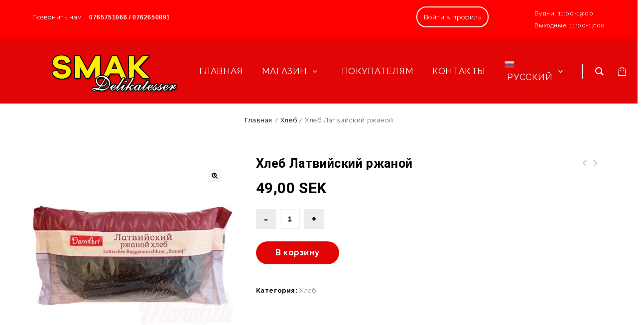

--- FILE ---
content_type: text/html; charset=UTF-8
request_url: https://smakdelikatesser.se/ru/product/lettisk-ragbrod/
body_size: 30346
content:
<!DOCTYPE html>
<html lang="ru-RU">
<head>
<meta charset="UTF-8">
<meta name="viewport" content="width=device-width,initial-scale=1">
<link rel="profile" href="http://gmpg.org/xfn/11"/>
<link rel="pingback" href="https://smakdelikatesser.se/xmlrpc.php"/>
<meta name='robots' content='index, follow, max-image-preview:large, max-snippet:-1, max-video-preview:-1' />
<link rel="alternate" hreflang="ru" href="https://smakdelikatesser.se/ru/product/lettisk-ragbrod/" />
<link rel="alternate" hreflang="sv" href="https://smakdelikatesser.se/sv/product/lettisk-ragbrod/" />
<link rel="alternate" hreflang="x-default" href="https://smakdelikatesser.se/ru/product/lettisk-ragbrod/" />
<!-- This site is optimized with the Yoast SEO plugin v20.10 - https://yoast.com/wordpress/plugins/seo/ -->
<title>Хлеб Латвийский ржаной - Smak Delikatesser - Заказать русские продукты в Стокгольме | Русские магазины</title>
<link rel="canonical" href="https://smakdelikatesser.se/ru/product/lettisk-ragbrod/" />
<meta property="og:locale" content="ru_RU" />
<meta property="og:type" content="article" />
<meta property="og:title" content="Хлеб Латвийский ржаной - Smak Delikatesser - Заказать русские продукты в Стокгольме | Русские магазины" />
<meta property="og:description" content="Хлеб Латвийский ржаной" />
<meta property="og:url" content="https://smakdelikatesser.se/ru/product/lettisk-ragbrod/" />
<meta property="og:site_name" content="Smak Delikatesser - Заказать русские продукты в Стокгольме | Русские магазины" />
<meta property="article:modified_time" content="2026-01-20T16:44:50+00:00" />
<meta property="og:image" content="https://smakdelikatesser.se/wp-content/uploads/2019/10/332E6098-8718-4DE6-948F-6015343559D9.jpeg" />
<meta property="og:image:width" content="1024" />
<meta property="og:image:height" content="1024" />
<meta property="og:image:type" content="image/jpeg" />
<meta name="twitter:card" content="summary_large_image" />
<meta name="twitter:label1" content="Примерное время для чтения" />
<meta name="twitter:data1" content="1 минута" />
<script type="application/ld+json" class="yoast-schema-graph">{"@context":"https://schema.org","@graph":[{"@type":"WebPage","@id":"https://smakdelikatesser.se/ru/product/lettisk-ragbrod/","url":"https://smakdelikatesser.se/ru/product/lettisk-ragbrod/","name":"Хлеб Латвийский ржаной - Smak Delikatesser - Заказать русские продукты в Стокгольме | Русские магазины","isPartOf":{"@id":"https://smakdelikatesser.se/ru/#website"},"primaryImageOfPage":{"@id":"https://smakdelikatesser.se/ru/product/lettisk-ragbrod/#primaryimage"},"image":{"@id":"https://smakdelikatesser.se/ru/product/lettisk-ragbrod/#primaryimage"},"thumbnailUrl":"https://smakdelikatesser.se/wp-content/uploads/2019/10/332E6098-8718-4DE6-948F-6015343559D9.jpeg","datePublished":"2019-10-01T12:55:31+00:00","dateModified":"2026-01-20T16:44:50+00:00","breadcrumb":{"@id":"https://smakdelikatesser.se/ru/product/lettisk-ragbrod/#breadcrumb"},"inLanguage":"ru-RU","potentialAction":[{"@type":"ReadAction","target":["https://smakdelikatesser.se/ru/product/lettisk-ragbrod/"]}]},{"@type":"ImageObject","inLanguage":"ru-RU","@id":"https://smakdelikatesser.se/ru/product/lettisk-ragbrod/#primaryimage","url":"https://smakdelikatesser.se/wp-content/uploads/2019/10/332E6098-8718-4DE6-948F-6015343559D9.jpeg","contentUrl":"https://smakdelikatesser.se/wp-content/uploads/2019/10/332E6098-8718-4DE6-948F-6015343559D9.jpeg","width":1024,"height":1024},{"@type":"BreadcrumbList","@id":"https://smakdelikatesser.se/ru/product/lettisk-ragbrod/#breadcrumb","itemListElement":[{"@type":"ListItem","position":1,"name":"Home","item":"https://smakdelikatesser.se/ru/"},{"@type":"ListItem","position":2,"name":"Магазин","item":"https://smakdelikatesser.se/ru/shop/"},{"@type":"ListItem","position":3,"name":"Хлеб Латвийский ржаной"}]},{"@type":"WebSite","@id":"https://smakdelikatesser.se/ru/#website","url":"https://smakdelikatesser.se/ru/","name":"Smak Delikatesser - Заказать русские продукты в Стокгольме | Русские магазины","description":"Русская еда в Стокгольме. Пельмени, докторская колбаса, творог","potentialAction":[{"@type":"SearchAction","target":{"@type":"EntryPoint","urlTemplate":"https://smakdelikatesser.se/ru/?s={search_term_string}"},"query-input":"required name=search_term_string"}],"inLanguage":"ru-RU"}]}</script>
<!-- / Yoast SEO plugin. -->
<link rel='dns-prefetch' href='//www.googletagmanager.com' />
<link rel='dns-prefetch' href='//fonts.googleapis.com' />
<link rel="alternate" type="application/rss+xml" title="Smak Delikatesser - Заказать русские продукты в Стокгольме | Русские магазины &raquo; Лента" href="https://smakdelikatesser.se/ru/feed/" />
<link rel="alternate" type="application/rss+xml" title="Smak Delikatesser - Заказать русские продукты в Стокгольме | Русские магазины &raquo; Лента комментариев" href="https://smakdelikatesser.se/ru/comments/feed/" />
<link rel="alternate" type="application/rss+xml" title="Smak Delikatesser - Заказать русские продукты в Стокгольме | Русские магазины &raquo; Лента комментариев к &laquo;Хлеб Латвийский ржаной&raquo;" href="https://smakdelikatesser.se/ru/product/lettisk-ragbrod/feed/" />
<script>
/* <![CDATA[ */
window._wpemojiSettings = {"baseUrl":"https:\/\/s.w.org\/images\/core\/emoji\/15.0.3\/72x72\/","ext":".png","svgUrl":"https:\/\/s.w.org\/images\/core\/emoji\/15.0.3\/svg\/","svgExt":".svg","source":{"concatemoji":"https:\/\/smakdelikatesser.se\/wp-includes\/js\/wp-emoji-release.min.js?ver=6.5.7"}};
/*! This file is auto-generated */
!function(i,n){var o,s,e;function c(e){try{var t={supportTests:e,timestamp:(new Date).valueOf()};sessionStorage.setItem(o,JSON.stringify(t))}catch(e){}}function p(e,t,n){e.clearRect(0,0,e.canvas.width,e.canvas.height),e.fillText(t,0,0);var t=new Uint32Array(e.getImageData(0,0,e.canvas.width,e.canvas.height).data),r=(e.clearRect(0,0,e.canvas.width,e.canvas.height),e.fillText(n,0,0),new Uint32Array(e.getImageData(0,0,e.canvas.width,e.canvas.height).data));return t.every(function(e,t){return e===r[t]})}function u(e,t,n){switch(t){case"flag":return n(e,"\ud83c\udff3\ufe0f\u200d\u26a7\ufe0f","\ud83c\udff3\ufe0f\u200b\u26a7\ufe0f")?!1:!n(e,"\ud83c\uddfa\ud83c\uddf3","\ud83c\uddfa\u200b\ud83c\uddf3")&&!n(e,"\ud83c\udff4\udb40\udc67\udb40\udc62\udb40\udc65\udb40\udc6e\udb40\udc67\udb40\udc7f","\ud83c\udff4\u200b\udb40\udc67\u200b\udb40\udc62\u200b\udb40\udc65\u200b\udb40\udc6e\u200b\udb40\udc67\u200b\udb40\udc7f");case"emoji":return!n(e,"\ud83d\udc26\u200d\u2b1b","\ud83d\udc26\u200b\u2b1b")}return!1}function f(e,t,n){var r="undefined"!=typeof WorkerGlobalScope&&self instanceof WorkerGlobalScope?new OffscreenCanvas(300,150):i.createElement("canvas"),a=r.getContext("2d",{willReadFrequently:!0}),o=(a.textBaseline="top",a.font="600 32px Arial",{});return e.forEach(function(e){o[e]=t(a,e,n)}),o}function t(e){var t=i.createElement("script");t.src=e,t.defer=!0,i.head.appendChild(t)}"undefined"!=typeof Promise&&(o="wpEmojiSettingsSupports",s=["flag","emoji"],n.supports={everything:!0,everythingExceptFlag:!0},e=new Promise(function(e){i.addEventListener("DOMContentLoaded",e,{once:!0})}),new Promise(function(t){var n=function(){try{var e=JSON.parse(sessionStorage.getItem(o));if("object"==typeof e&&"number"==typeof e.timestamp&&(new Date).valueOf()<e.timestamp+604800&&"object"==typeof e.supportTests)return e.supportTests}catch(e){}return null}();if(!n){if("undefined"!=typeof Worker&&"undefined"!=typeof OffscreenCanvas&&"undefined"!=typeof URL&&URL.createObjectURL&&"undefined"!=typeof Blob)try{var e="postMessage("+f.toString()+"("+[JSON.stringify(s),u.toString(),p.toString()].join(",")+"));",r=new Blob([e],{type:"text/javascript"}),a=new Worker(URL.createObjectURL(r),{name:"wpTestEmojiSupports"});return void(a.onmessage=function(e){c(n=e.data),a.terminate(),t(n)})}catch(e){}c(n=f(s,u,p))}t(n)}).then(function(e){for(var t in e)n.supports[t]=e[t],n.supports.everything=n.supports.everything&&n.supports[t],"flag"!==t&&(n.supports.everythingExceptFlag=n.supports.everythingExceptFlag&&n.supports[t]);n.supports.everythingExceptFlag=n.supports.everythingExceptFlag&&!n.supports.flag,n.DOMReady=!1,n.readyCallback=function(){n.DOMReady=!0}}).then(function(){return e}).then(function(){var e;n.supports.everything||(n.readyCallback(),(e=n.source||{}).concatemoji?t(e.concatemoji):e.wpemoji&&e.twemoji&&(t(e.twemoji),t(e.wpemoji)))}))}((window,document),window._wpemojiSettings);
/* ]]> */
</script>
<link rel='stylesheet' id='google-fonts-css' href='https://fonts.googleapis.com/css?family=Poppins%3A300%2C400%2C500%2C600%2C700%7CRoboto%3A300%2C400%2C500%2C700%7CIntro%3A200%2C300%2C600%2C700&#038;ver=1.0.0#038;subset=latin%2Clatin-ext' media='all' />
<!-- <link rel='stylesheet' id='tmpmela-block-style-css' href='https://smakdelikatesser.se/wp-content/themes/starbella/css/megnor/blocks.css?ver=6.5.7' media='all' /> -->
<!-- <link rel='stylesheet' id='tmpmela-isotope-css' href='https://smakdelikatesser.se/wp-content/themes/starbella/css/isotop-port.css?ver=6.5.7' media='all' /> -->
<!-- <link rel='stylesheet' id='tmpmela-custom-css' href='https://smakdelikatesser.se/wp-content/themes/starbella/css/megnor/custom.css?ver=6.5.7' media='all' /> -->
<!-- <link rel='stylesheet' id='owl-carousel-css' href='https://smakdelikatesser.se/wp-content/themes/starbella/css/megnor/owl.carousel.css?ver=6.5.7' media='all' /> -->
<!-- <link rel='stylesheet' id='owl-transitions-css' href='https://smakdelikatesser.se/wp-content/themes/starbella/css/megnor/owl.transitions.css?ver=6.5.7' media='all' /> -->
<!-- <link rel='stylesheet' id='shadowbox-css' href='https://smakdelikatesser.se/wp-content/themes/starbella/css/megnor/shadowbox.css?ver=6.5.7' media='all' /> -->
<!-- <link rel='stylesheet' id='tmpmela-shortcode-style-css' href='https://smakdelikatesser.se/wp-content/themes/starbella/css/megnor/shortcode_style.css?ver=6.5.7' media='all' /> -->
<!-- <link rel='stylesheet' id='animate-min-css' href='https://smakdelikatesser.se/wp-content/themes/starbella/css/megnor/animate.min.css?ver=6.5.7' media='all' /> -->
<!-- <link rel='stylesheet' id='tmpmela-woocommerce-css-css' href='https://smakdelikatesser.se/wp-content/themes/starbella/css/megnor/woocommerce.css?ver=6.5.7' media='all' /> -->
<link rel="stylesheet" type="text/css" href="//smakdelikatesser.se/wp-content/cache/wpfc-minified/32697p4p/bqoor.css" media="all"/>
<style id='wp-emoji-styles-inline-css'>
img.wp-smiley, img.emoji {
display: inline !important;
border: none !important;
box-shadow: none !important;
height: 1em !important;
width: 1em !important;
margin: 0 0.07em !important;
vertical-align: -0.1em !important;
background: none !important;
padding: 0 !important;
}
</style>
<!-- <link rel='stylesheet' id='wp-block-library-css' href='https://smakdelikatesser.se/wp-includes/css/dist/block-library/style.min.css?ver=6.5.7' media='all' /> -->
<link rel="stylesheet" type="text/css" href="//smakdelikatesser.se/wp-content/cache/wpfc-minified/3mclzw2/bqoor.css" media="all"/>
<style id='wp-block-library-theme-inline-css'>
.wp-block-audio figcaption{color:#555;font-size:13px;text-align:center}.is-dark-theme .wp-block-audio figcaption{color:#ffffffa6}.wp-block-audio{margin:0 0 1em}.wp-block-code{border:1px solid #ccc;border-radius:4px;font-family:Menlo,Consolas,monaco,monospace;padding:.8em 1em}.wp-block-embed figcaption{color:#555;font-size:13px;text-align:center}.is-dark-theme .wp-block-embed figcaption{color:#ffffffa6}.wp-block-embed{margin:0 0 1em}.blocks-gallery-caption{color:#555;font-size:13px;text-align:center}.is-dark-theme .blocks-gallery-caption{color:#ffffffa6}.wp-block-image figcaption{color:#555;font-size:13px;text-align:center}.is-dark-theme .wp-block-image figcaption{color:#ffffffa6}.wp-block-image{margin:0 0 1em}.wp-block-pullquote{border-bottom:4px solid;border-top:4px solid;color:currentColor;margin-bottom:1.75em}.wp-block-pullquote cite,.wp-block-pullquote footer,.wp-block-pullquote__citation{color:currentColor;font-size:.8125em;font-style:normal;text-transform:uppercase}.wp-block-quote{border-left:.25em solid;margin:0 0 1.75em;padding-left:1em}.wp-block-quote cite,.wp-block-quote footer{color:currentColor;font-size:.8125em;font-style:normal;position:relative}.wp-block-quote.has-text-align-right{border-left:none;border-right:.25em solid;padding-left:0;padding-right:1em}.wp-block-quote.has-text-align-center{border:none;padding-left:0}.wp-block-quote.is-large,.wp-block-quote.is-style-large,.wp-block-quote.is-style-plain{border:none}.wp-block-search .wp-block-search__label{font-weight:700}.wp-block-search__button{border:1px solid #ccc;padding:.375em .625em}:where(.wp-block-group.has-background){padding:1.25em 2.375em}.wp-block-separator.has-css-opacity{opacity:.4}.wp-block-separator{border:none;border-bottom:2px solid;margin-left:auto;margin-right:auto}.wp-block-separator.has-alpha-channel-opacity{opacity:1}.wp-block-separator:not(.is-style-wide):not(.is-style-dots){width:100px}.wp-block-separator.has-background:not(.is-style-dots){border-bottom:none;height:1px}.wp-block-separator.has-background:not(.is-style-wide):not(.is-style-dots){height:2px}.wp-block-table{margin:0 0 1em}.wp-block-table td,.wp-block-table th{word-break:normal}.wp-block-table figcaption{color:#555;font-size:13px;text-align:center}.is-dark-theme .wp-block-table figcaption{color:#ffffffa6}.wp-block-video figcaption{color:#555;font-size:13px;text-align:center}.is-dark-theme .wp-block-video figcaption{color:#ffffffa6}.wp-block-video{margin:0 0 1em}.wp-block-template-part.has-background{margin-bottom:0;margin-top:0;padding:1.25em 2.375em}
</style>
<!-- <link rel='stylesheet' id='wc-blocks-vendors-style-css' href='https://smakdelikatesser.se/wp-content/plugins/woocommerce/packages/woocommerce-blocks/build/wc-blocks-vendors-style.css?ver=10.2.4' media='all' /> -->
<!-- <link rel='stylesheet' id='wc-blocks-style-css' href='https://smakdelikatesser.se/wp-content/plugins/woocommerce/packages/woocommerce-blocks/build/wc-blocks-style.css?ver=10.2.4' media='all' /> -->
<link rel="stylesheet" type="text/css" href="//smakdelikatesser.se/wp-content/cache/wpfc-minified/325f0mz/bqoor.css" media="all"/>
<style id='classic-theme-styles-inline-css'>
/*! This file is auto-generated */
.wp-block-button__link{color:#fff;background-color:#32373c;border-radius:9999px;box-shadow:none;text-decoration:none;padding:calc(.667em + 2px) calc(1.333em + 2px);font-size:1.125em}.wp-block-file__button{background:#32373c;color:#fff;text-decoration:none}
</style>
<style id='global-styles-inline-css'>
body{--wp--preset--color--black: #000000;--wp--preset--color--cyan-bluish-gray: #abb8c3;--wp--preset--color--white: #ffffff;--wp--preset--color--pale-pink: #f78da7;--wp--preset--color--vivid-red: #cf2e2e;--wp--preset--color--luminous-vivid-orange: #ff6900;--wp--preset--color--luminous-vivid-amber: #fcb900;--wp--preset--color--light-green-cyan: #7bdcb5;--wp--preset--color--vivid-green-cyan: #00d084;--wp--preset--color--pale-cyan-blue: #8ed1fc;--wp--preset--color--vivid-cyan-blue: #0693e3;--wp--preset--color--vivid-purple: #9b51e0;--wp--preset--gradient--vivid-cyan-blue-to-vivid-purple: linear-gradient(135deg,rgba(6,147,227,1) 0%,rgb(155,81,224) 100%);--wp--preset--gradient--light-green-cyan-to-vivid-green-cyan: linear-gradient(135deg,rgb(122,220,180) 0%,rgb(0,208,130) 100%);--wp--preset--gradient--luminous-vivid-amber-to-luminous-vivid-orange: linear-gradient(135deg,rgba(252,185,0,1) 0%,rgba(255,105,0,1) 100%);--wp--preset--gradient--luminous-vivid-orange-to-vivid-red: linear-gradient(135deg,rgba(255,105,0,1) 0%,rgb(207,46,46) 100%);--wp--preset--gradient--very-light-gray-to-cyan-bluish-gray: linear-gradient(135deg,rgb(238,238,238) 0%,rgb(169,184,195) 100%);--wp--preset--gradient--cool-to-warm-spectrum: linear-gradient(135deg,rgb(74,234,220) 0%,rgb(151,120,209) 20%,rgb(207,42,186) 40%,rgb(238,44,130) 60%,rgb(251,105,98) 80%,rgb(254,248,76) 100%);--wp--preset--gradient--blush-light-purple: linear-gradient(135deg,rgb(255,206,236) 0%,rgb(152,150,240) 100%);--wp--preset--gradient--blush-bordeaux: linear-gradient(135deg,rgb(254,205,165) 0%,rgb(254,45,45) 50%,rgb(107,0,62) 100%);--wp--preset--gradient--luminous-dusk: linear-gradient(135deg,rgb(255,203,112) 0%,rgb(199,81,192) 50%,rgb(65,88,208) 100%);--wp--preset--gradient--pale-ocean: linear-gradient(135deg,rgb(255,245,203) 0%,rgb(182,227,212) 50%,rgb(51,167,181) 100%);--wp--preset--gradient--electric-grass: linear-gradient(135deg,rgb(202,248,128) 0%,rgb(113,206,126) 100%);--wp--preset--gradient--midnight: linear-gradient(135deg,rgb(2,3,129) 0%,rgb(40,116,252) 100%);--wp--preset--font-size--small: 13px;--wp--preset--font-size--medium: 20px;--wp--preset--font-size--large: 36px;--wp--preset--font-size--x-large: 42px;--wp--preset--spacing--20: 0.44rem;--wp--preset--spacing--30: 0.67rem;--wp--preset--spacing--40: 1rem;--wp--preset--spacing--50: 1.5rem;--wp--preset--spacing--60: 2.25rem;--wp--preset--spacing--70: 3.38rem;--wp--preset--spacing--80: 5.06rem;--wp--preset--shadow--natural: 6px 6px 9px rgba(0, 0, 0, 0.2);--wp--preset--shadow--deep: 12px 12px 50px rgba(0, 0, 0, 0.4);--wp--preset--shadow--sharp: 6px 6px 0px rgba(0, 0, 0, 0.2);--wp--preset--shadow--outlined: 6px 6px 0px -3px rgba(255, 255, 255, 1), 6px 6px rgba(0, 0, 0, 1);--wp--preset--shadow--crisp: 6px 6px 0px rgba(0, 0, 0, 1);}:where(.is-layout-flex){gap: 0.5em;}:where(.is-layout-grid){gap: 0.5em;}body .is-layout-flex{display: flex;}body .is-layout-flex{flex-wrap: wrap;align-items: center;}body .is-layout-flex > *{margin: 0;}body .is-layout-grid{display: grid;}body .is-layout-grid > *{margin: 0;}:where(.wp-block-columns.is-layout-flex){gap: 2em;}:where(.wp-block-columns.is-layout-grid){gap: 2em;}:where(.wp-block-post-template.is-layout-flex){gap: 1.25em;}:where(.wp-block-post-template.is-layout-grid){gap: 1.25em;}.has-black-color{color: var(--wp--preset--color--black) !important;}.has-cyan-bluish-gray-color{color: var(--wp--preset--color--cyan-bluish-gray) !important;}.has-white-color{color: var(--wp--preset--color--white) !important;}.has-pale-pink-color{color: var(--wp--preset--color--pale-pink) !important;}.has-vivid-red-color{color: var(--wp--preset--color--vivid-red) !important;}.has-luminous-vivid-orange-color{color: var(--wp--preset--color--luminous-vivid-orange) !important;}.has-luminous-vivid-amber-color{color: var(--wp--preset--color--luminous-vivid-amber) !important;}.has-light-green-cyan-color{color: var(--wp--preset--color--light-green-cyan) !important;}.has-vivid-green-cyan-color{color: var(--wp--preset--color--vivid-green-cyan) !important;}.has-pale-cyan-blue-color{color: var(--wp--preset--color--pale-cyan-blue) !important;}.has-vivid-cyan-blue-color{color: var(--wp--preset--color--vivid-cyan-blue) !important;}.has-vivid-purple-color{color: var(--wp--preset--color--vivid-purple) !important;}.has-black-background-color{background-color: var(--wp--preset--color--black) !important;}.has-cyan-bluish-gray-background-color{background-color: var(--wp--preset--color--cyan-bluish-gray) !important;}.has-white-background-color{background-color: var(--wp--preset--color--white) !important;}.has-pale-pink-background-color{background-color: var(--wp--preset--color--pale-pink) !important;}.has-vivid-red-background-color{background-color: var(--wp--preset--color--vivid-red) !important;}.has-luminous-vivid-orange-background-color{background-color: var(--wp--preset--color--luminous-vivid-orange) !important;}.has-luminous-vivid-amber-background-color{background-color: var(--wp--preset--color--luminous-vivid-amber) !important;}.has-light-green-cyan-background-color{background-color: var(--wp--preset--color--light-green-cyan) !important;}.has-vivid-green-cyan-background-color{background-color: var(--wp--preset--color--vivid-green-cyan) !important;}.has-pale-cyan-blue-background-color{background-color: var(--wp--preset--color--pale-cyan-blue) !important;}.has-vivid-cyan-blue-background-color{background-color: var(--wp--preset--color--vivid-cyan-blue) !important;}.has-vivid-purple-background-color{background-color: var(--wp--preset--color--vivid-purple) !important;}.has-black-border-color{border-color: var(--wp--preset--color--black) !important;}.has-cyan-bluish-gray-border-color{border-color: var(--wp--preset--color--cyan-bluish-gray) !important;}.has-white-border-color{border-color: var(--wp--preset--color--white) !important;}.has-pale-pink-border-color{border-color: var(--wp--preset--color--pale-pink) !important;}.has-vivid-red-border-color{border-color: var(--wp--preset--color--vivid-red) !important;}.has-luminous-vivid-orange-border-color{border-color: var(--wp--preset--color--luminous-vivid-orange) !important;}.has-luminous-vivid-amber-border-color{border-color: var(--wp--preset--color--luminous-vivid-amber) !important;}.has-light-green-cyan-border-color{border-color: var(--wp--preset--color--light-green-cyan) !important;}.has-vivid-green-cyan-border-color{border-color: var(--wp--preset--color--vivid-green-cyan) !important;}.has-pale-cyan-blue-border-color{border-color: var(--wp--preset--color--pale-cyan-blue) !important;}.has-vivid-cyan-blue-border-color{border-color: var(--wp--preset--color--vivid-cyan-blue) !important;}.has-vivid-purple-border-color{border-color: var(--wp--preset--color--vivid-purple) !important;}.has-vivid-cyan-blue-to-vivid-purple-gradient-background{background: var(--wp--preset--gradient--vivid-cyan-blue-to-vivid-purple) !important;}.has-light-green-cyan-to-vivid-green-cyan-gradient-background{background: var(--wp--preset--gradient--light-green-cyan-to-vivid-green-cyan) !important;}.has-luminous-vivid-amber-to-luminous-vivid-orange-gradient-background{background: var(--wp--preset--gradient--luminous-vivid-amber-to-luminous-vivid-orange) !important;}.has-luminous-vivid-orange-to-vivid-red-gradient-background{background: var(--wp--preset--gradient--luminous-vivid-orange-to-vivid-red) !important;}.has-very-light-gray-to-cyan-bluish-gray-gradient-background{background: var(--wp--preset--gradient--very-light-gray-to-cyan-bluish-gray) !important;}.has-cool-to-warm-spectrum-gradient-background{background: var(--wp--preset--gradient--cool-to-warm-spectrum) !important;}.has-blush-light-purple-gradient-background{background: var(--wp--preset--gradient--blush-light-purple) !important;}.has-blush-bordeaux-gradient-background{background: var(--wp--preset--gradient--blush-bordeaux) !important;}.has-luminous-dusk-gradient-background{background: var(--wp--preset--gradient--luminous-dusk) !important;}.has-pale-ocean-gradient-background{background: var(--wp--preset--gradient--pale-ocean) !important;}.has-electric-grass-gradient-background{background: var(--wp--preset--gradient--electric-grass) !important;}.has-midnight-gradient-background{background: var(--wp--preset--gradient--midnight) !important;}.has-small-font-size{font-size: var(--wp--preset--font-size--small) !important;}.has-medium-font-size{font-size: var(--wp--preset--font-size--medium) !important;}.has-large-font-size{font-size: var(--wp--preset--font-size--large) !important;}.has-x-large-font-size{font-size: var(--wp--preset--font-size--x-large) !important;}
.wp-block-navigation a:where(:not(.wp-element-button)){color: inherit;}
:where(.wp-block-post-template.is-layout-flex){gap: 1.25em;}:where(.wp-block-post-template.is-layout-grid){gap: 1.25em;}
:where(.wp-block-columns.is-layout-flex){gap: 2em;}:where(.wp-block-columns.is-layout-grid){gap: 2em;}
.wp-block-pullquote{font-size: 1.5em;line-height: 1.6;}
</style>
<!-- <link rel='stylesheet' id='wpml-blocks-css' href='https://smakdelikatesser.se/wp-content/plugins/sitepress-multilingual-cms/dist/css/blocks/styles.css?ver=4.6.9' media='all' /> -->
<!-- <link rel='stylesheet' id='formcraft-common-css' href='https://smakdelikatesser.se/wp-content/plugins/formcraft3/dist/formcraft-common.css?ver=3.8.27' media='all' /> -->
<!-- <link rel='stylesheet' id='formcraft-form-css' href='https://smakdelikatesser.se/wp-content/plugins/formcraft3/dist/form.css?ver=3.8.27' media='all' /> -->
<!-- <link rel='stylesheet' id='groovy-menu-style-css' href='https://smakdelikatesser.se/wp-content/plugins/groovy-menu/assets/style/frontend.css?ver=2.6.3' media='all' /> -->
<!-- <link rel='stylesheet' id='groovy-menu-style-fonts-groovy-28328-css' href='https://smakdelikatesser.se/wp-content/uploads/groovy/fonts/groovy-28328.css?ver=2.6.3' media='all' /> -->
<!-- <link rel='stylesheet' id='groovy-menu-style-fonts-groovy-69018-css' href='https://smakdelikatesser.se/wp-content/uploads/groovy/fonts/groovy-69018.css?ver=2.6.3' media='all' /> -->
<!-- <link rel='stylesheet' id='groovy-menu-style-fonts-groovy-socicon-css' href='https://smakdelikatesser.se/wp-content/uploads/groovy/fonts/groovy-socicon.css?ver=2.6.3' media='all' /> -->
<!-- <link rel='stylesheet' id='groovy-menu-font-awesome-css' href='https://smakdelikatesser.se/wp-content/plugins/groovy-menu/assets/style/fontawesome.css?ver=2.6.3' media='all' crossorigin='anonymous' /> -->
<link rel='preload' as='font' crossorigin='anonymous' id='groovy-menu-font-awesome-file-css' href='https://smakdelikatesser.se/wp-content/plugins/groovy-menu/assets/fonts/fontawesome-webfont.woff2?v=4.7.0' type='font/woff2' media='all' />
<!-- <link rel='stylesheet' id='groovy-menu-font-internal-css' href='https://smakdelikatesser.se/wp-content/plugins/groovy-menu/assets/style/font-internal.css?ver=2.6.3' media='all' crossorigin='anonymous' /> -->
<link rel='preload' as='font' crossorigin='anonymous' id='groovy-menu-font-internal-file-css' href='https://smakdelikatesser.se/wp-content/plugins/groovy-menu/assets/fonts/crane-font.woff?hhxb42' type='font/woff' media='all' />
<!-- <link rel='stylesheet' id='photoswipe-css' href='https://smakdelikatesser.se/wp-content/plugins/woocommerce/assets/css/photoswipe/photoswipe.min.css?ver=7.8.2' media='all' /> -->
<!-- <link rel='stylesheet' id='photoswipe-default-skin-css' href='https://smakdelikatesser.se/wp-content/plugins/woocommerce/assets/css/photoswipe/default-skin/default-skin.min.css?ver=7.8.2' media='all' /> -->
<link rel="stylesheet" type="text/css" href="//smakdelikatesser.se/wp-content/cache/wpfc-minified/1dhkustf/bqoos.css" media="all"/>
<style id='woocommerce-inline-inline-css'>
.woocommerce form .form-row .required { visibility: visible; }
</style>
<!-- <link rel='stylesheet' id='wpml-menu-item-0-css' href='https://smakdelikatesser.se/wp-content/plugins/sitepress-multilingual-cms/templates/language-switchers/menu-item/style.min.css?ver=1' media='all' /> -->
<!-- <link rel='stylesheet' id='yith_wcbm_badge_style-css' href='https://smakdelikatesser.se/wp-content/plugins/yith-woocommerce-badge-management-premium/assets/css/frontend.css?ver=2.18.0' media='all' /> -->
<link rel="stylesheet" type="text/css" href="//smakdelikatesser.se/wp-content/cache/wpfc-minified/mbxc28pw/bqoor.css" media="all"/>
<style id='yith_wcbm_badge_style-inline-css'>
.yith-wcbm-badge.yith-wcbm-badge-image.yith-wcbm-badge-23299 {
top: 1%; right: auto; bottom: auto; left: 0%;
opacity: 100%;
margin: 0% 0% 0% 0%;
padding: 0px 0px 0px 0px;
width:140px;
}.yith-wcbm-badge.yith-wcbm-badge-image.yith-wcbm-badge-23347 {
top: 0; left: 0; 
opacity: 100%;
margin: 0px 0px 0px 0px;
padding: 0px 0px 0px 0px;
width:auto
}.yith-wcbm-badge.yith-wcbm-badge-image.yith-wcbm-badge-23348 {
top: 0; left: 0; 
opacity: 100%;
margin: 0px 0px 0px 0px;
padding: 0px 0px 0px 0px;
width:auto
}
</style>
<!-- <link rel='stylesheet' id='yith-gfont-open-sans-css' href='https://smakdelikatesser.se/wp-content/plugins/yith-woocommerce-badge-management-premium/assets/fonts/open-sans/style.css?ver=2.18.0' media='all' /> -->
<!-- <link rel='stylesheet' id='starbella-child-style-css' href='https://smakdelikatesser.se/wp-content/themes/starbella/style.css?ver=6.5.7' media='all' /> -->
<link rel="stylesheet" type="text/css" href="//smakdelikatesser.se/wp-content/cache/wpfc-minified/lzhg7p4t/bqoor.css" media="all"/>
<link rel='stylesheet' id='tmpmela-fonts-css' href='//fonts.googleapis.com/css?family=Source+Sans+Pro%3A300%2C400%2C700%2C300italic%2C400italic%2C700italic%7CBitter%3A400%2C700&#038;subset=latin%2Clatin-ext' media='all' />
<!-- <link rel='stylesheet' id='font-awesome-css' href='https://smakdelikatesser.se/wp-content/themes/starbella/fonts/css/font-awesome.css?ver=4.7.0' media='all' /> -->
<link rel="stylesheet" type="text/css" href="//smakdelikatesser.se/wp-content/cache/wpfc-minified/4ls60i/bqoor.css" media="all"/>
<style id='font-awesome-inline-css'>
[data-font="FontAwesome"]:before {font-family: 'FontAwesome' !important;content: attr(data-icon) !important;speak: none !important;font-weight: normal !important;font-variant: normal !important;text-transform: none !important;line-height: 1 !important;font-style: normal !important;-webkit-font-smoothing: antialiased !important;-moz-osx-font-smoothing: grayscale !important;}
</style>
<!-- <link rel='stylesheet' id='tmpmela-style-css' href='https://smakdelikatesser.se/wp-content/themes/starbella_freshmart/style.css?ver=1.0' media='all' /> -->
<!-- <link rel='stylesheet' id='groovy-menu-preset-style-22873-css' href='https://smakdelikatesser.se/wp-content/uploads/groovy/preset_22873.css?ver=d50a9a0aa493eb27cf3ca93684c72f83' media='all' /> -->
<link rel="stylesheet" type="text/css" href="//smakdelikatesser.se/wp-content/cache/wpfc-minified/jynktj12/bqoos.css" media="all"/>
<script id="wpml-cookie-js-extra">
/* <![CDATA[ */
var wpml_cookies = {"wp-wpml_current_language":{"value":"ru","expires":1,"path":"\/"}};
var wpml_cookies = {"wp-wpml_current_language":{"value":"ru","expires":1,"path":"\/"}};
/* ]]> */
</script>
<script src="https://smakdelikatesser.se/wp-content/plugins/sitepress-multilingual-cms/res/js/cookies/language-cookie.js?ver=4.6.9" id="wpml-cookie-js" defer="defer" data-wp-strategy="defer"></script>
<script src="https://smakdelikatesser.se/wp-includes/js/jquery/jquery.min.js?ver=3.7.1" id="jquery-core-js"></script>
<script src="https://smakdelikatesser.se/wp-includes/js/jquery/jquery-migrate.min.js?ver=3.4.1" id="jquery-migrate-js"></script>
<script src="https://smakdelikatesser.se/wp-content/plugins/woocommerce/assets/js/jquery-blockui/jquery.blockUI.min.js?ver=2.7.0-wc.7.8.2" id="jquery-blockui-js"></script>
<script id="wc-add-to-cart-js-extra">
/* <![CDATA[ */
var wc_add_to_cart_params = {"ajax_url":"\/wp-admin\/admin-ajax.php","wc_ajax_url":"\/ru\/?wc-ajax=%%endpoint%%","i18n_view_cart":"\u041f\u0440\u043e\u0441\u043c\u043e\u0442\u0440 \u043a\u043e\u0440\u0437\u0438\u043d\u044b","cart_url":"https:\/\/smakdelikatesser.se\/ru\/cart\/","is_cart":"","cart_redirect_after_add":"no"};
/* ]]> */
</script>
<script src="https://smakdelikatesser.se/wp-content/plugins/woocommerce/assets/js/frontend/add-to-cart.min.js?ver=7.8.2" id="wc-add-to-cart-js"></script>
<script src="https://smakdelikatesser.se/wp-content/plugins/js_composer/assets/js/vendors/woocommerce-add-to-cart.js?ver=7.4" id="vc_woocommerce-add-to-cart-js-js"></script>
<script src="https://smakdelikatesser.se/wp-content/themes/starbella/js/megnor/jquery.custom.min.js?ver=6.5.7" id="tmpmela-custom-script-js"></script>
<script src="https://smakdelikatesser.se/wp-content/themes/starbella/js/megnor/megnor.min.js?ver=6.5.7" id="tmpmela-megnor-js"></script>
<script src="https://smakdelikatesser.se/wp-content/themes/starbella/js/megnor/custom.js?ver=6.5.7" id="tmpmela-custom-js"></script>
<script src="https://smakdelikatesser.se/wp-content/themes/starbella/js/megnor/owl.carousel.min.js?ver=6.5.7" id="owlcarousel-js"></script>
<script src="https://smakdelikatesser.se/wp-content/themes/starbella/js/megnor/jquery.validate.js?ver=6.5.7" id="validate-js"></script>
<script src="https://smakdelikatesser.se/wp-content/themes/starbella/js/megnor/shadowbox.js?ver=6.5.7" id="shadowbox-js"></script>
<script src="https://smakdelikatesser.se/wp-content/themes/starbella/js/megnor/jquery.megamenu.js?ver=6.5.7" id="megamenu-js"></script>
<script src="https://smakdelikatesser.se/wp-content/themes/starbella/js/megnor/easyResponsiveTabs.js?ver=6.5.7" id="easyResponsiveTabs-js"></script>
<script src="https://smakdelikatesser.se/wp-content/themes/starbella/js/megnor/jquery.treeview.js?ver=6.5.7" id="jtree-min-js"></script>
<script src="https://smakdelikatesser.se/wp-content/themes/starbella/js/megnor/jquery.countdown.min.js?ver=6.5.7" id="countdown-min-js"></script>
<!--[if lt IE 9]>
<script src="https://smakdelikatesser.se/wp-content/themes/starbella/js/html5.js?ver=6.5.7" id="tmpmela-html5-js"></script>
<![endif]-->
<script id="phpvariable-js-extra">
/* <![CDATA[ */
var php_var = {"tmpmela_loadmore":"","tmpmela_pagination":"","tmpmela_nomore":""};
/* ]]> */
</script>
<script src="https://smakdelikatesser.se/wp-content/themes/starbella/js/megnor/megnorloadmore.js?ver=6.5.7" id="phpvariable-js"></script>
<!-- Сниппет тегов Google (gtag.js), добавленный Site Kit -->
<!-- Сниппет Google Analytics добавлен с помощью Site Kit -->
<script src="https://www.googletagmanager.com/gtag/js?id=GT-MR5DZFV" id="google_gtagjs-js" async></script>
<script id="google_gtagjs-js-after">
/* <![CDATA[ */
window.dataLayer = window.dataLayer || [];function gtag(){dataLayer.push(arguments);}
gtag("set","linker",{"domains":["smakdelikatesser.se"]});
gtag("js", new Date());
gtag("set", "developer_id.dZTNiMT", true);
gtag("config", "GT-MR5DZFV", {"googlesitekit_post_type":"product"});
/* ]]> */
</script>
<script></script><link rel="https://api.w.org/" href="https://smakdelikatesser.se/ru/wp-json/" /><link rel="alternate" type="application/json" href="https://smakdelikatesser.se/ru/wp-json/wp/v2/product/10365" /><link rel="EditURI" type="application/rsd+xml" title="RSD" href="https://smakdelikatesser.se/xmlrpc.php?rsd" />
<meta name="generator" content="WordPress 6.5.7" />
<meta name="generator" content="WooCommerce 7.8.2" />
<link rel='shortlink' href='https://smakdelikatesser.se/ru/?p=10365' />
<link rel="alternate" type="application/json+oembed" href="https://smakdelikatesser.se/ru/wp-json/oembed/1.0/embed?url=https%3A%2F%2Fsmakdelikatesser.se%2Fru%2Fproduct%2Flettisk-ragbrod%2F" />
<link rel="alternate" type="text/xml+oembed" href="https://smakdelikatesser.se/ru/wp-json/oembed/1.0/embed?url=https%3A%2F%2Fsmakdelikatesser.se%2Fru%2Fproduct%2Flettisk-ragbrod%2F&#038;format=xml" />
<meta name="generator" content="WPML ver:4.6.9 stt:45,50;" />
<meta name="generator" content="Site Kit by Google 1.170.0" /><meta name="generator" content="/home/w43528/public_html/smakdelikatesser.se/wp-content/themes/starbella/style.css - " />		<link href='https://fonts.googleapis.com/css?family=Raleway' rel='stylesheet' />
<link href='https://fonts.googleapis.com/css?family=Roboto' rel='stylesheet' />
<style>
h1 {	
font-family:'Roboto', Arial, Helvetica, sans-serif;
}	
h1 {	
color:#000000;	
}	
h2 {	
font-family:'Roboto', Arial, Helvetica, sans-serif;
}	
h2 {	
color:#000000;	
}	
h3 {	
font-family:'Roboto', Arial, Helvetica, sans-serif;
}	
h3 { color:#000000;}
h4 {	
font-family:'Roboto', Arial, Helvetica, sans-serif;
}	
h4 {	
color:#000000;	
}	
h5 {	
font-family:'Roboto', Arial, Helvetica, sans-serif;
}	
h5 {	
color:#000000;	
}	
h6 {	
font-family:'Roboto', Arial, Helvetica, sans-serif;
}	
h6 {	
color:#000000;	
}	
.home-service h3.widget-title {	
font-family:'Roboto', Arial, Helvetica, sans-serif;
}	
a {
color:#000000;
}
a:hover, li.product a:hover .product-name, .entry-meta a:hover, .tabs a.current, a.active, .entry-thumbnail .comments-link a:hover, .cat-outer-block .cat_description a:hover, .post-detail a:hover, .current-cat a {
color:#A30B0B;
}
.footer a, .site-footer a, .site-footer{
color:#FFFFFF; 
}
.footer a:hover, .footer .footer-links li a:hover, .site-footer a:hover{
color:#000000;		 
}
.site-footer
{
background-color:#E20505;
}
h3 {	
font-family:'Roboto', Arial, Helvetica, sans-serif;	
}	
.site-footer {	
font-family:'Roboto', Arial, Helvetica, sans-serif;	
}	
.site-footer {
background-color:rgb(226,5,5); 
}
body,.outer-container {
background-color:#FFFFFF ;
color:#6E6E6E;
}
.mega-menu ul li a{color:#FFFFFF; }
.mega-menu ul li a:hover,.mega-menu .current_page_item > a{color:#FFEC01; }
.primary-sidebar a, .singleproduct-sidebar a {
color: #838383;
}
.primary-sidebar a:hover, .singleproduct-sidebar a:hover {
color: #838383;
}
.site-header {
background-color:rgba(255,0,0,1);
}
body {	
font-family: 'Raleway', Arial, Helvetica, sans-serif;	
}
.widget button, .widget input[type="button"], .widget input[type="reset"], .widget input[type="submit"], a.button, button, .contributor-posts-link, input[type="button"], input[type="reset"], input[type="submit"], .button_content_inner a, .woocommerce #content input.button, .woocommerce #respond input#submit, .woocommerce a.button, .woocommerce button.button, .woocommerce input.button, .woocommerce-page #content input.button, .woocommerce-page #respond input#submit, .woocommerce-page a.button, .woocommerce-page button.button, .woocommerce-page input.button, .woocommerce .wishlist_table td.product-add-to-cart a,.woocommerce .wc-proceed-to-checkout .checkout-button:hover,
.woocommerce-page input.button:hover,.woocommerce #content input.button.disabled,.woocommerce #content input.button:disabled,.woocommerce #respond input#submit.disabled,.woocommerce #respond input#submit:disabled,.woocommerce a.button.disabled,.woocommerce a.button:disabled,.woocommerce button.button.disabled,.woocommerce button.button:disabled,.woocommerce input.button.disabled,.woocommerce input.button:disabled,.woocommerce-page #content input.button.disabled,.woocommerce-page #content input.button:disabled,.woocommerce-page #respond input#submit.disabled,.woocommerce-page #respond input#submit:disabled,.woocommerce-page a.button.disabled,.woocommerce-page a.button:disabled,.woocommerce-page button.button.disabled,.woocommerce-page button.button:disabled,.woocommerce-page input.button.disabled,.woocommerce-page input.button:disabled, .loadgridlist-wrapper .woocount{
background: #E51C21;
color:#FFFFFF;
font-family:Raleway;
font-family:'Raleway', Arial, Helvetica, sans-serif;
}
.button_content_inner a:focus, .button_content_inner a:hover, .calloutarea_button a.button:focus, .calloutarea_button a.button:hover, .contributor-posts-link:hover, .loadgridlist-wrapper .woocount:hover:hover, .widget input[type="button"]:focus, .widget input[type="button"]:hover, .widget input[type="reset"]:focus, .widget input[type="reset"]:hover, .widget input[type="submit"]:focus, .widget input[type="submit"]:hover, .woocommerce #content input.button:hover, .woocommerce #respond input#submit:hover, .woocommerce .wishlist_table td.product-add-to-cart a:hover, .woocommerce a.button:hover, .woocommerce button.button:hover, .woocommerce input.button:hover, .woocommerce-page #content input.button:hover, .woocommerce-page #respond input#submit:hover, .woocommerce-page a.button:hover, .woocommerce-page button.button:hover, .woocommerce-page input.button:hover, a.button:focus, a.button:hover, button:focus, button:hover, input[type="button"]:focus, input[type="button"]:hover, input[type="reset"]:focus, input[type="reset"]:hover, input[type="submit"]:focus, input[type="submit"]:hover {
background: #000000;
}
.widget input[type="button"]:hover,.widget input[type="button"]:focus,.widget input[type="reset"]:hover,.widget input[type="reset"]:focus,.widget input[type="submit"]:focus,a.button:hover,a.button:focus,button:hover,button:focus,.contributor-posts-link:hover,input[type="button"]:hover,input[type="button"]:focus,input[type="reset"]:hover,input[type="reset"]:focus,input[type="submit"]:focus,.calloutarea_button a.button:hover,.calloutarea_button a.button:focus,.button_content_inner a:hover,.button_content_inner a:focus,.woocommerce #content input.button:hover, .woocommerce #respond input#submit:hover, .woocommerce a.button:hover, .woocommerce button.button:hover, .woocommerce input.button:hover, .woocommerce-page #content input.button:hover, .woocommerce-page #respond input#submit:hover, .woocommerce-page a.button:hover, .woocommerce-page button.button:hover, .woocommerce #content table.cart .checkout-button:hover,#primary .entry-summary .single_add_to_cart_button:hover,.woocommerce .wc-proceed-to-checkout .checkout-button, .loadgridlist-wrapper .woocount:hover{
background: #000000;
color:#FFFFFF;
}	
</style>
<link href="https://fonts.googleapis.com/css?family=Raleway:700%7CJost:600%7CRoboto:400&amp;display=swap" rel="stylesheet" property="stylesheet" media="all">	<noscript><style>.woocommerce-product-gallery{ opacity: 1 !important; }</style></noscript>
<meta name="generator" content="Powered by WPBakery Page Builder - drag and drop page builder for WordPress."/>
<style></style><link rel="icon" href="https://smakdelikatesser.se/wp-content/uploads/2019/04/cropped-wee-32x32.png" sizes="32x32" />
<link rel="icon" href="https://smakdelikatesser.se/wp-content/uploads/2019/04/cropped-wee-192x192.png" sizes="192x192" />
<link rel="apple-touch-icon" href="https://smakdelikatesser.se/wp-content/uploads/2019/04/cropped-wee-180x180.png" />
<meta name="msapplication-TileImage" content="https://smakdelikatesser.se/wp-content/uploads/2019/04/cropped-wee-270x270.png" />
<style id="wp-custom-css">
.star-rating {
display: none;
}
.left-info {
margin: 15px;
text-align: center;
} 
.woocommerce ul.products li.product .product-name {
margin: 0;
text-decoration: none;
line-height: 20px;
font-size: 15px !important;
font-weight: 600 !important;
padding: 0;
color: #222222 !important;
}
@media (min-width: 765px) {
.crutch-main {
display: none;
}
}		</style>
<noscript><style> .wpb_animate_when_almost_visible { opacity: 1; }</style></noscript> 
<body class="product-template-default single single-product postid-10365 wp-embed-responsive theme-starbella groovy_menu_2-6-3 woocommerce woocommerce-page woocommerce-no-js yith-wcbm-theme- masthead-fixed singular shop-left-sidebar wpb-js-composer js-comp-ver-7.4 vc_responsive">
<!--CSS Spinner-->	
<div id="page" class="hfeed site">
<div class="outer-container">
<!-- Header -->
<header id="masthead" class="site-header site-header-fix header left-sidebar">
<div class="theme-container">
<div class="topbar-outer">
<div class="textwidget"><div class="contact-block">
<div class="contact-inner"><span class="label">Позвонить нам:</span></div>
&nbsp;
<div class="contact-inner number">0765751066 / 0762650891</div>
</div>
<div class="topbar-text">
<a href="/my-account/" class="button_buy_account btn-login">Войти в профиль</a>
<a href="/my-account/" class="button_buy_account btn-profile">Профиль клиента</a>
<style>
body:not(.logged-in) .btn-profile { display:none; }
body.logged-in      .btn-login   { display:none; }
</style></div>
<div class="header-offer">
<div class="offer-block">
&nbsp;
<div class="offer-inner">
<div><span class="offer-text">Будни: 11:00-19:00 </span></div>
<div><span class="offer-text">Выходные: 11:00-17:00</span></div>
</div>
</div>
</div></div> 	
</div>
</div>
<div class="site-header-main">
<div class="header-main header-fix">
<div class="theme-container">						
<style>.site-header-main {
min-height: 0px;
}
.gm-menu-item__txt {
text-wrap: nowrap;
}
.woocommerce ul.cart_list li a.remove, .woocommerce-page ul.cart_list li a.remove {
background-color: #ffffff00 !important;
}
.entry-meta {
display: none;
}
.gm-navigation-drawer .gm-search, .gm-navigation-drawer .gm-minicart {
color: rgb(255 255 255) !important
}
.gm-menu-actions-wrapper .gm-minicart {
margin: auto 17px !important;
position: relative;
top: 3px !important; 
}
}
@media (max-width: 1280px) {
.gm-nav-inline-divider {
display: none;  
}
}</style>
<header class="gm-navbar gm-preset-id-22873 gm-navbar--align-left gm-navbar--style-1 gm-top-links-align-right gm-navbar--toolbar-false gm-navbar--shadow-tiny gm-navbar--has-shadow-sticky gm-navbar--has-shadow-dropdown gm-navbar--shadow-dropdown-medium gm-dropdown-hover-style-default gm-dropdown-appearance-animate-from-bottom gm-dropdown-with-scrollbar"
id="gm-6970cfaebce76" data-version="2.6.3">
<div class="gm-wrapper"><div class="gm-inner">
<div class="gm-inner-bg"></div>
<div class="gm-container"><div class="gm-logo"><a href="https://smakdelikatesser.se/ru/" ><img src="https://smakdelikatesser.se/wp-content/uploads/2023/01/logo-e1554633426889-1.png" width="500" height="163" class="gm-logo__img gm-logo__img-default" alt="" /><img src="https://smakdelikatesser.se/wp-content/uploads/2023/01/logo-e1554633426889-1.png" width="500" height="163" class="gm-logo__img gm-logo__img-mobile" alt="" /><img src="https://smakdelikatesser.se/wp-content/uploads/2023/01/logo-e1554633426889-1.png" width="500" height="163" class="gm-logo__img gm-logo__img-sticky-mobile" alt="" /></a></div><div class="gm-menu-actions-wrapper">
<div class="gm-menu-action-btn gm-minicart">
<a href="https://smakdelikatesser.se/ru/cart/" class="gm-minicart-link">
<div class="gm-badge"> <span class="gm-cart-counter"></span> </div>
<i class="gm-icon gmi gmi-bag"></i>
</a>
</div></div><div class="gm-menu-btn gm-burger hamburger"><div class="hamburger-box"><div class="hamburger-inner"></div></div></div><div class="gm-main-menu-wrapper"><nav id="gm-main-menu"><ul id="menu-mainmenu" class="gm-navbar-nav"><li id="menu-item-7179" class="menu-item menu-item-type-post_type menu-item-object-page menu-item-home gm-menu-item gm-menu-item--lvl-0"><a title="						" href="https://smakdelikatesser.se/ru/" class="gm-anchor"><span class="gm-menu-item__txt-wrapper"><span class="gm-menu-item__txt">Главная</span></span></a></li>
<li id="menu-item-22869" class="menu-item menu-item-type-post_type menu-item-object-page menu-item-has-children current_page_parent gm-menu-item gm-menu-item--lvl-0 gm-dropdown"><a href="https://smakdelikatesser.se/ru/shop/" class="gm-anchor gm-dropdown-toggle"><span class="gm-menu-item__txt-wrapper"><span class="gm-menu-item__txt">Магазин</span></span><span class="gm-caret" aria-label="dropdown"><i class="fa fa-fw fa-angle-down"></i></span></a>
<div class="gm-dropdown-menu-wrapper"><ul class="gm-dropdown-menu gm-dropdown-menu--lvl-1" >
<li id="menu-item-12291" class="menu-item menu-item-type-taxonomy menu-item-object-product_cat menu-item-has-children gm-menu-item gm-menu-item--lvl-1 gm-dropdown gm-dropdown-submenu"><a href="https://smakdelikatesser.se/ru/product-category/konserverad/" class="gm-anchor gm-dropdown-toggle gm-menu-item__link"><span class="gm-menu-item__txt-wrapper"><span class="gm-menu-item__txt">Консервация</span></span><span class="gm-caret" aria-label="submenu"><i class="fa fa-fw fa-angle-right"></i></span></a>
<div class="gm-dropdown-menu-wrapper"><ul class="gm-dropdown-menu gm-dropdown-menu--lvl-2" >
<li id="menu-item-12292" class="menu-item menu-item-type-taxonomy menu-item-object-product_cat gm-menu-item gm-menu-item--lvl-2"><a href="https://smakdelikatesser.se/ru/product-category/konserverad/kottpater/" class="gm-anchor gm-menu-item__link"><span class="gm-menu-item__txt-wrapper"><span class="gm-menu-item__txt">Паштеты мясные</span></span></a></li>
<li id="menu-item-12304" class="menu-item menu-item-type-taxonomy menu-item-object-product_cat gm-menu-item gm-menu-item--lvl-2"><a href="https://smakdelikatesser.se/ru/product-category/konserverad/gryta/" class="gm-anchor gm-menu-item__link"><span class="gm-menu-item__txt-wrapper"><span class="gm-menu-item__txt">Тушенка</span></span></a></li>
<li id="menu-item-12296" class="menu-item menu-item-type-taxonomy menu-item-object-product_cat gm-menu-item gm-menu-item--lvl-2"><a href="https://smakdelikatesser.se/ru/product-category/konserverad/canned-vegetables-and-cereals/" class="gm-anchor gm-menu-item__link"><span class="gm-menu-item__txt-wrapper"><span class="gm-menu-item__txt">Консервы овощные и злаковые</span></span></a></li>
<li id="menu-item-12301" class="menu-item menu-item-type-taxonomy menu-item-object-product_cat gm-menu-item gm-menu-item--lvl-2"><a href="https://smakdelikatesser.se/ru/product-category/konserverad/konserveradfrukt/" class="gm-anchor gm-menu-item__link"><span class="gm-menu-item__txt-wrapper"><span class="gm-menu-item__txt">Свежеконсервированные фрукты и овощи</span></span></a></li>
<li id="menu-item-12303" class="menu-item menu-item-type-taxonomy menu-item-object-product_cat gm-menu-item gm-menu-item--lvl-2"><a href="https://smakdelikatesser.se/ru/product-category/konserverad/soppor/" class="gm-anchor gm-menu-item__link"><span class="gm-menu-item__txt-wrapper"><span class="gm-menu-item__txt">Супы</span></span></a></li>
<li id="menu-item-12300" class="menu-item menu-item-type-taxonomy menu-item-object-product_cat gm-menu-item gm-menu-item--lvl-2"><a href="https://smakdelikatesser.se/ru/product-category/konserverad/saser/" class="gm-anchor gm-menu-item__link"><span class="gm-menu-item__txt-wrapper"><span class="gm-menu-item__txt">Соусы</span></span></a></li>
<li id="menu-item-12293" class="menu-item menu-item-type-taxonomy menu-item-object-product_cat gm-menu-item gm-menu-item--lvl-2"><a href="https://smakdelikatesser.se/ru/product-category/konserverad/sylt/" class="gm-anchor gm-menu-item__link"><span class="gm-menu-item__txt-wrapper"><span class="gm-menu-item__txt">Варенье</span></span></a></li>
<li id="menu-item-12294" class="menu-item menu-item-type-taxonomy menu-item-object-product_cat gm-menu-item gm-menu-item--lvl-2"><a href="https://smakdelikatesser.se/ru/product-category/konserverad/konserveradesvampar/" class="gm-anchor gm-menu-item__link"><span class="gm-menu-item__txt-wrapper"><span class="gm-menu-item__txt">Грибы консервированные</span></span></a></li>
<li id="menu-item-12295" class="menu-item menu-item-type-taxonomy menu-item-object-product_cat gm-menu-item gm-menu-item--lvl-2"><a href="https://smakdelikatesser.se/ru/product-category/konserverad/konserveradetomater-konserverad/" class="gm-anchor gm-menu-item__link"><span class="gm-menu-item__txt-wrapper"><span class="gm-menu-item__txt">Консервированные томаты с огурцами</span></span></a></li>
<li id="menu-item-12297" class="menu-item menu-item-type-taxonomy menu-item-object-product_cat gm-menu-item gm-menu-item--lvl-2"><a href="https://smakdelikatesser.se/ru/product-category/konserverad/oljor/" class="gm-anchor gm-menu-item__link"><span class="gm-menu-item__txt-wrapper"><span class="gm-menu-item__txt">Масла растительные</span></span></a></li>
<li id="menu-item-12302" class="menu-item menu-item-type-taxonomy menu-item-object-product_cat gm-menu-item gm-menu-item--lvl-2"><a href="https://smakdelikatesser.se/ru/product-category/konserverad/konserveradetomater/" class="gm-anchor gm-menu-item__link"><span class="gm-menu-item__txt-wrapper"><span class="gm-menu-item__txt">Томаты консервированные</span></span></a></li>
<li id="menu-item-12299" class="menu-item menu-item-type-taxonomy menu-item-object-product_cat gm-menu-item gm-menu-item--lvl-2"><a href="https://smakdelikatesser.se/ru/product-category/konserverad/konserveradesallader/" class="gm-anchor gm-menu-item__link"><span class="gm-menu-item__txt-wrapper"><span class="gm-menu-item__txt">Салаты консервированные</span></span></a></li>
<li id="menu-item-12298" class="menu-item menu-item-type-taxonomy menu-item-object-product_cat gm-menu-item gm-menu-item--lvl-2"><a href="https://smakdelikatesser.se/ru/product-category/konserverad/cannedcucumbers/" class="gm-anchor gm-menu-item__link"><span class="gm-menu-item__txt-wrapper"><span class="gm-menu-item__txt">Огурцы консервированные</span></span></a></li>
<li id="menu-item-12279" class="menu-item menu-item-type-taxonomy menu-item-object-product_cat gm-menu-item gm-menu-item--lvl-2"><a href="https://smakdelikatesser.se/ru/product-category/snabbmat/" class="gm-anchor gm-menu-item__link"><span class="gm-menu-item__txt-wrapper"><span class="gm-menu-item__txt">Блюда быстрого приготовления</span></span></a></li>
</ul></div>
</li>
<li id="menu-item-12280" class="menu-item menu-item-type-taxonomy menu-item-object-product_cat menu-item-has-children gm-menu-item gm-menu-item--lvl-1 gm-dropdown gm-dropdown-submenu"><a href="https://smakdelikatesser.se/ru/product-category/frysning/" class="gm-anchor gm-dropdown-toggle gm-menu-item__link"><span class="gm-menu-item__txt-wrapper"><span class="gm-menu-item__txt">Заморозка</span></span><span class="gm-caret" aria-label="submenu"><i class="fa fa-fw fa-angle-right"></i></span></a>
<div class="gm-dropdown-menu-wrapper"><ul class="gm-dropdown-menu gm-dropdown-menu--lvl-2" >
<li id="menu-item-12282" class="menu-item menu-item-type-taxonomy menu-item-object-product_cat gm-menu-item gm-menu-item--lvl-2"><a href="https://smakdelikatesser.se/ru/product-category/frysning/saschlik/" class="gm-anchor gm-menu-item__link"><span class="gm-menu-item__txt-wrapper"><span class="gm-menu-item__txt">Шашлык</span></span></a></li>
<li id="menu-item-12288" class="menu-item menu-item-type-taxonomy menu-item-object-product_cat gm-menu-item gm-menu-item--lvl-2"><a href="https://smakdelikatesser.se/ru/product-category/frysning/kakor-och-bakverk/" class="gm-anchor gm-menu-item__link"><span class="gm-menu-item__txt-wrapper"><span class="gm-menu-item__txt">Торты и пирожные</span></span></a></li>
<li id="menu-item-12289" class="menu-item menu-item-type-taxonomy menu-item-object-product_cat gm-menu-item gm-menu-item--lvl-2"><a href="https://smakdelikatesser.se/ru/product-category/frysning/bar/" class="gm-anchor gm-menu-item__link"><span class="gm-menu-item__txt-wrapper"><span class="gm-menu-item__txt">Ягоды</span></span></a></li>
<li id="menu-item-12287" class="menu-item menu-item-type-taxonomy menu-item-object-product_cat gm-menu-item gm-menu-item--lvl-2"><a href="https://smakdelikatesser.se/ru/product-category/frysning/%d1%81%d1%8b%d1%80%d0%ba%d0%b8/" class="gm-anchor gm-menu-item__link"><span class="gm-menu-item__txt-wrapper"><span class="gm-menu-item__txt">Сырки</span></span></a></li>
<li id="menu-item-12286" class="menu-item menu-item-type-taxonomy menu-item-object-product_cat gm-menu-item gm-menu-item--lvl-2"><a href="https://smakdelikatesser.se/ru/product-category/frysning/fisk-och-krabba-pinnar/" class="gm-anchor gm-menu-item__link"><span class="gm-menu-item__txt-wrapper"><span class="gm-menu-item__txt">Рыба и крабовые палочки</span></span></a></li>
<li id="menu-item-12285" class="menu-item menu-item-type-taxonomy menu-item-object-product_cat gm-menu-item gm-menu-item--lvl-2"><a href="https://smakdelikatesser.se/ru/product-category/frysning/pelmeni/" class="gm-anchor gm-menu-item__link"><span class="gm-menu-item__txt-wrapper"><span class="gm-menu-item__txt">Пельмени</span></span></a></li>
<li id="menu-item-12283" class="menu-item menu-item-type-taxonomy menu-item-object-product_cat gm-menu-item gm-menu-item--lvl-2"><a href="https://smakdelikatesser.se/ru/product-category/frysning/klimpar/" class="gm-anchor gm-menu-item__link"><span class="gm-menu-item__txt-wrapper"><span class="gm-menu-item__txt">Вареники</span></span></a></li>
<li id="menu-item-12281" class="menu-item menu-item-type-taxonomy menu-item-object-product_cat gm-menu-item gm-menu-item--lvl-2"><a href="https://smakdelikatesser.se/ru/product-category/frysning/kotletter-kakor-pannkakor/" class="gm-anchor gm-menu-item__link"><span class="gm-menu-item__txt-wrapper"><span class="gm-menu-item__txt">Котлеты/пирожки/блинчики</span></span></a></li>
<li id="menu-item-12284" class="menu-item menu-item-type-taxonomy menu-item-object-product_cat gm-menu-item gm-menu-item--lvl-2"><a href="https://smakdelikatesser.se/ru/product-category/frysning/%d0%bc%d0%be%d1%80%d0%be%d0%b6%d0%b5%d0%bd%d0%be%d0%b5/" class="gm-anchor gm-menu-item__link"><span class="gm-menu-item__txt-wrapper"><span class="gm-menu-item__txt">Мороженое</span></span></a></li>
</ul></div>
</li>
<li id="menu-item-12309" class="menu-item menu-item-type-taxonomy menu-item-object-product_cat menu-item-has-children gm-menu-item gm-menu-item--lvl-1 gm-dropdown gm-dropdown-submenu"><a href="https://smakdelikatesser.se/ru/product-category/kottprodukter/" class="gm-anchor gm-dropdown-toggle gm-menu-item__link"><span class="gm-menu-item__txt-wrapper"><span class="gm-menu-item__txt">Мясные продукты</span></span><span class="gm-caret" aria-label="submenu"><i class="fa fa-fw fa-angle-right"></i></span></a>
<div class="gm-dropdown-menu-wrapper"><ul class="gm-dropdown-menu gm-dropdown-menu--lvl-2" >
<li id="menu-item-12320" class="menu-item menu-item-type-taxonomy menu-item-object-product_cat gm-menu-item gm-menu-item--lvl-2"><a href="https://smakdelikatesser.se/ru/product-category/kottprodukter/korv-och-wieners/" class="gm-anchor gm-menu-item__link"><span class="gm-menu-item__txt-wrapper"><span class="gm-menu-item__txt">Сосиски и сардельки</span></span></a></li>
<li id="menu-item-12322" class="menu-item menu-item-type-taxonomy menu-item-object-product_cat gm-menu-item gm-menu-item--lvl-2"><a href="https://smakdelikatesser.se/ru/product-category/kottprodukter/jellied-kott/" class="gm-anchor gm-menu-item__link"><span class="gm-menu-item__txt-wrapper"><span class="gm-menu-item__txt">Холодцы</span></span></a></li>
<li id="menu-item-12321" class="menu-item menu-item-type-taxonomy menu-item-object-product_cat gm-menu-item gm-menu-item--lvl-2"><a href="https://smakdelikatesser.se/ru/product-category/kottprodukter/ra-rokt/" class="gm-anchor gm-menu-item__link"><span class="gm-menu-item__txt-wrapper"><span class="gm-menu-item__txt">Сырокопчёные</span></span></a></li>
<li id="menu-item-12319" class="menu-item menu-item-type-taxonomy menu-item-object-product_cat gm-menu-item gm-menu-item--lvl-2"><a href="https://smakdelikatesser.se/ru/product-category/kottprodukter/saveloy/" class="gm-anchor gm-menu-item__link"><span class="gm-menu-item__txt-wrapper"><span class="gm-menu-item__txt">Сервелаты</span></span></a></li>
<li id="menu-item-12318" class="menu-item menu-item-type-taxonomy menu-item-object-product_cat gm-menu-item gm-menu-item--lvl-2"><a href="https://smakdelikatesser.se/ru/product-category/kottprodukter/salo/" class="gm-anchor gm-menu-item__link"><span class="gm-menu-item__txt-wrapper"><span class="gm-menu-item__txt">Сало</span></span></a></li>
<li id="menu-item-12316" class="menu-item menu-item-type-taxonomy menu-item-object-product_cat gm-menu-item gm-menu-item--lvl-2"><a href="https://smakdelikatesser.se/ru/product-category/kottprodukter/polska-delikatesser/" class="gm-anchor gm-menu-item__link"><span class="gm-menu-item__txt-wrapper"><span class="gm-menu-item__txt">Польские деликатесы</span></span></a></li>
<li id="menu-item-12312" class="menu-item menu-item-type-taxonomy menu-item-object-product_cat gm-menu-item gm-menu-item--lvl-2"><a href="https://smakdelikatesser.se/ru/product-category/kottprodukter/%d0%b4%d0%b5%d0%bb%d0%b8%d0%ba%d0%b0%d1%82%d0%b5%d1%81%d1%8b-%d0%b8%d0%b7-%d0%b8%d0%bd%d0%b4%d0%b5%d0%b9%d0%ba%d0%b8/" class="gm-anchor gm-menu-item__link"><span class="gm-menu-item__txt-wrapper"><span class="gm-menu-item__txt">Деликатесы из индейки</span></span></a></li>
<li id="menu-item-12313" class="menu-item menu-item-type-taxonomy menu-item-object-product_cat gm-menu-item gm-menu-item--lvl-2"><a href="https://smakdelikatesser.se/ru/product-category/kottprodukter/kokta-korv/" class="gm-anchor gm-menu-item__link"><span class="gm-menu-item__txt-wrapper"><span class="gm-menu-item__txt">Колбасы варёные</span></span></a></li>
<li id="menu-item-12314" class="menu-item menu-item-type-taxonomy menu-item-object-product_cat gm-menu-item gm-menu-item--lvl-2"><a href="https://smakdelikatesser.se/ru/product-category/kottprodukter/grillkorv/" class="gm-anchor gm-menu-item__link"><span class="gm-menu-item__txt-wrapper"><span class="gm-menu-item__txt">Колбасы штанги</span></span></a></li>
<li id="menu-item-12311" class="menu-item menu-item-type-taxonomy menu-item-object-product_cat gm-menu-item gm-menu-item--lvl-2"><a href="https://smakdelikatesser.se/ru/product-category/kottprodukter/delikatess/" class="gm-anchor gm-menu-item__link"><span class="gm-menu-item__txt-wrapper"><span class="gm-menu-item__txt">Деликатесы</span></span></a></li>
<li id="menu-item-12317" class="menu-item menu-item-type-taxonomy menu-item-object-product_cat gm-menu-item gm-menu-item--lvl-2"><a href="https://smakdelikatesser.se/ru/product-category/kottprodukter/fjaderfaprodukter/" class="gm-anchor gm-menu-item__link"><span class="gm-menu-item__txt-wrapper"><span class="gm-menu-item__txt">Продукты из птицы</span></span></a></li>
<li id="menu-item-12310" class="menu-item menu-item-type-taxonomy menu-item-object-product_cat gm-menu-item gm-menu-item--lvl-2"><a href="https://smakdelikatesser.se/ru/product-category/kottprodukter/%d0%b2%d0%b5%d1%82%d1%87%d0%b8%d0%bd%d0%b0/" class="gm-anchor gm-menu-item__link"><span class="gm-menu-item__txt-wrapper"><span class="gm-menu-item__txt">Ветчина</span></span></a></li>
<li id="menu-item-12315" class="menu-item menu-item-type-taxonomy menu-item-object-product_cat gm-menu-item gm-menu-item--lvl-2"><a href="https://smakdelikatesser.se/ru/product-category/kottprodukter/krakow/" class="gm-anchor gm-menu-item__link"><span class="gm-menu-item__txt-wrapper"><span class="gm-menu-item__txt">Краковские</span></span></a></li>
</ul></div>
</li>
<li id="menu-item-12329" class="menu-item menu-item-type-taxonomy menu-item-object-product_cat menu-item-has-children gm-menu-item gm-menu-item--lvl-1 gm-dropdown gm-dropdown-submenu"><a href="https://smakdelikatesser.se/ru/product-category/snask/" class="gm-anchor gm-dropdown-toggle gm-menu-item__link"><span class="gm-menu-item__txt-wrapper"><span class="gm-menu-item__txt">Сладости</span></span><span class="gm-caret" aria-label="submenu"><i class="fa fa-fw fa-angle-right"></i></span></a>
<div class="gm-dropdown-menu-wrapper"><ul class="gm-dropdown-menu gm-dropdown-menu--lvl-2" >
<li id="menu-item-12278" class="menu-item menu-item-type-taxonomy menu-item-object-product_cat gm-menu-item gm-menu-item--lvl-2"><a href="https://smakdelikatesser.se/ru/product-category/paskvaror/" class="gm-anchor gm-menu-item__link"><span class="gm-menu-item__txt-wrapper"><span class="gm-menu-item__txt">Пасхальные товары и куличи</span></span></a></li>
<li id="menu-item-12340" class="menu-item menu-item-type-taxonomy menu-item-object-product_cat gm-menu-item gm-menu-item--lvl-2"><a href="https://smakdelikatesser.se/ru/product-category/snask/candy-bar/" class="gm-anchor gm-menu-item__link"><span class="gm-menu-item__txt-wrapper"><span class="gm-menu-item__txt">Шоколад в плитках/батончики</span></span></a></li>
<li id="menu-item-12339" class="menu-item menu-item-type-taxonomy menu-item-object-product_cat gm-menu-item gm-menu-item--lvl-2"><a href="https://smakdelikatesser.se/ru/product-category/snask/kakor/" class="gm-anchor gm-menu-item__link"><span class="gm-menu-item__txt-wrapper"><span class="gm-menu-item__txt">Торты</span></span></a></li>
<li id="menu-item-12338" class="menu-item menu-item-type-taxonomy menu-item-object-product_cat gm-menu-item gm-menu-item--lvl-2"><a href="https://smakdelikatesser.se/ru/product-category/snask/chrismas/" class="gm-anchor gm-menu-item__link"><span class="gm-menu-item__txt-wrapper"><span class="gm-menu-item__txt">Рождественские и Новогодние наборы</span></span></a></li>
<li id="menu-item-12337" class="menu-item menu-item-type-taxonomy menu-item-object-product_cat gm-menu-item gm-menu-item--lvl-2"><a href="https://smakdelikatesser.se/ru/product-category/snask/pepparkaka/" class="gm-anchor gm-menu-item__link"><span class="gm-menu-item__txt-wrapper"><span class="gm-menu-item__txt">Пряники</span></span></a></li>
<li id="menu-item-12334" class="menu-item menu-item-type-taxonomy menu-item-object-product_cat gm-menu-item gm-menu-item--lvl-2"><a href="https://smakdelikatesser.se/ru/product-category/snask/godis/choklad/" class="gm-anchor gm-menu-item__link"><span class="gm-menu-item__txt-wrapper"><span class="gm-menu-item__txt">Шоколадные конфеты</span></span></a></li>
<li id="menu-item-12336" class="menu-item menu-item-type-taxonomy menu-item-object-product_cat gm-menu-item gm-menu-item--lvl-2"><a href="https://smakdelikatesser.se/ru/product-category/snask/smakakor/" class="gm-anchor gm-menu-item__link"><span class="gm-menu-item__txt-wrapper"><span class="gm-menu-item__txt">Печенье</span></span></a></li>
<li id="menu-item-12335" class="menu-item menu-item-type-taxonomy menu-item-object-product_cat gm-menu-item gm-menu-item--lvl-2"><a href="https://smakdelikatesser.se/ru/product-category/snask/marmelad/" class="gm-anchor gm-menu-item__link"><span class="gm-menu-item__txt-wrapper"><span class="gm-menu-item__txt">Мармелад</span></span></a></li>
<li id="menu-item-12333" class="menu-item menu-item-type-taxonomy menu-item-object-product_cat gm-menu-item gm-menu-item--lvl-2"><a href="https://smakdelikatesser.se/ru/product-category/snask/godis/karamell/" class="gm-anchor gm-menu-item__link"><span class="gm-menu-item__txt-wrapper"><span class="gm-menu-item__txt">Карамель</span></span></a></li>
<li id="menu-item-12332" class="menu-item menu-item-type-taxonomy menu-item-object-product_cat gm-menu-item gm-menu-item--lvl-2"><a href="https://smakdelikatesser.se/ru/product-category/snask/godis/" class="gm-anchor gm-menu-item__link"><span class="gm-menu-item__txt-wrapper"><span class="gm-menu-item__txt">Конфеты</span></span></a></li>
<li id="menu-item-12331" class="menu-item menu-item-type-taxonomy menu-item-object-product_cat gm-menu-item gm-menu-item--lvl-2"><a href="https://smakdelikatesser.se/ru/product-category/snask/%d0%b7%d0%b5%d1%84%d0%b8%d1%80/" class="gm-anchor gm-menu-item__link"><span class="gm-menu-item__txt-wrapper"><span class="gm-menu-item__txt">Зефир</span></span></a></li>
<li id="menu-item-12342" class="menu-item menu-item-type-taxonomy menu-item-object-product_cat gm-menu-item gm-menu-item--lvl-2"><a href="https://smakdelikatesser.se/ru/product-category/sushki/" class="gm-anchor gm-menu-item__link"><span class="gm-menu-item__txt-wrapper"><span class="gm-menu-item__txt">Сушки и сухарики</span></span></a></li>
<li id="menu-item-12341" class="menu-item menu-item-type-taxonomy menu-item-object-product_cat gm-menu-item gm-menu-item--lvl-2"><a href="https://smakdelikatesser.se/ru/product-category/snask/halva-och-kozinak/" class="gm-anchor gm-menu-item__link"><span class="gm-menu-item__txt-wrapper"><span class="gm-menu-item__txt">Халва и Козинак</span></span></a></li>
<li id="menu-item-12330" class="menu-item menu-item-type-taxonomy menu-item-object-product_cat gm-menu-item gm-menu-item--lvl-2"><a href="https://smakdelikatesser.se/ru/product-category/snask/vafflor/" class="gm-anchor gm-menu-item__link"><span class="gm-menu-item__txt-wrapper"><span class="gm-menu-item__txt">Вафли</span></span></a></li>
<li id="menu-item-12327" class="menu-item menu-item-type-taxonomy menu-item-object-product_cat gm-menu-item gm-menu-item--lvl-2"><a href="https://smakdelikatesser.se/ru/product-category/snask/godis/godis-presentforpackningar/" class="gm-anchor gm-menu-item__link"><span class="gm-menu-item__txt-wrapper"><span class="gm-menu-item__txt">Конфеты в упаковках</span></span></a></li>
<li id="menu-item-12324" class="menu-item menu-item-type-taxonomy menu-item-object-product_cat gm-menu-item gm-menu-item--lvl-2"><a href="https://smakdelikatesser.se/ru/product-category/new_year_baskets/" class="gm-anchor gm-menu-item__link"><span class="gm-menu-item__txt-wrapper"><span class="gm-menu-item__txt">Новогодние корзины</span></span></a></li>
</ul></div>
</li>
<li id="menu-item-12326" class="menu-item menu-item-type-taxonomy menu-item-object-product_cat menu-item-has-children gm-menu-item gm-menu-item--lvl-1 gm-dropdown gm-dropdown-submenu"><a href="https://smakdelikatesser.se/ru/product-category/fiskprodukter/" class="gm-anchor gm-dropdown-toggle gm-menu-item__link"><span class="gm-menu-item__txt-wrapper"><span class="gm-menu-item__txt">Рыбные продукты</span></span><span class="gm-caret" aria-label="submenu"><i class="fa fa-fw fa-angle-right"></i></span></a>
<div class="gm-dropdown-menu-wrapper"><ul class="gm-dropdown-menu gm-dropdown-menu--lvl-2" >
<li id="menu-item-12346" class="menu-item menu-item-type-taxonomy menu-item-object-product_cat gm-menu-item gm-menu-item--lvl-2"><a href="https://smakdelikatesser.se/ru/product-category/fiskprodukter/konserveradfisk/" class="gm-anchor gm-menu-item__link"><span class="gm-menu-item__txt-wrapper"><span class="gm-menu-item__txt">Консервы</span></span></a></li>
<li id="menu-item-12347" class="menu-item menu-item-type-taxonomy menu-item-object-product_cat gm-menu-item gm-menu-item--lvl-2"><a href="https://smakdelikatesser.se/ru/product-category/fiskprodukter/torkadefiskprodukter/" class="gm-anchor gm-menu-item__link"><span class="gm-menu-item__txt-wrapper"><span class="gm-menu-item__txt">Рыбопродукты вяленные</span></span></a></li>
<li id="menu-item-12349" class="menu-item menu-item-type-taxonomy menu-item-object-product_cat gm-menu-item gm-menu-item--lvl-2"><a href="https://smakdelikatesser.se/ru/product-category/fiskprodukter/saltadefiskprodukter/" class="gm-anchor gm-menu-item__link"><span class="gm-menu-item__txt-wrapper"><span class="gm-menu-item__txt">Рыбопродукты соленые</span></span></a></li>
<li id="menu-item-12348" class="menu-item menu-item-type-taxonomy menu-item-object-product_cat gm-menu-item gm-menu-item--lvl-2"><a href="https://smakdelikatesser.se/ru/product-category/fiskprodukter/roktfiskprodukter/" class="gm-anchor gm-menu-item__link"><span class="gm-menu-item__txt-wrapper"><span class="gm-menu-item__txt">Рыбопродукты копченые</span></span></a></li>
<li id="menu-item-12345" class="menu-item menu-item-type-taxonomy menu-item-object-product_cat gm-menu-item gm-menu-item--lvl-2"><a href="https://smakdelikatesser.se/ru/product-category/fiskprodukter/kaviar/" class="gm-anchor gm-menu-item__link"><span class="gm-menu-item__txt-wrapper"><span class="gm-menu-item__txt">Икра</span></span></a></li>
</ul></div>
</li>
<li id="menu-item-12325" class="menu-item menu-item-type-taxonomy menu-item-object-product_cat gm-menu-item gm-menu-item--lvl-1"><a href="https://smakdelikatesser.se/ru/product-category/kryddor/" class="gm-anchor gm-menu-item__link"><span class="gm-menu-item__txt-wrapper"><span class="gm-menu-item__txt">Приправы</span></span></a></li>
<li id="menu-item-12306" class="menu-item menu-item-type-taxonomy menu-item-object-product_cat gm-menu-item gm-menu-item--lvl-1"><a href="https://smakdelikatesser.se/ru/product-category/majonnas/" class="gm-anchor gm-menu-item__link"><span class="gm-menu-item__txt-wrapper"><span class="gm-menu-item__txt">Майонез</span></span></a></li>
<li id="menu-item-12305" class="menu-item menu-item-type-taxonomy menu-item-object-product_cat gm-menu-item gm-menu-item--lvl-1"><a href="https://smakdelikatesser.se/ru/product-category/spannmal/" class="gm-anchor gm-menu-item__link"><span class="gm-menu-item__txt-wrapper"><span class="gm-menu-item__txt">Крупы и каши</span></span></a></li>
<li id="menu-item-12307" class="menu-item menu-item-type-taxonomy menu-item-object-product_cat gm-menu-item gm-menu-item--lvl-1"><a href="https://smakdelikatesser.se/ru/product-category/honung/" class="gm-anchor gm-menu-item__link"><span class="gm-menu-item__txt-wrapper"><span class="gm-menu-item__txt">Мёд</span></span></a></li>
<li id="menu-item-12323" class="menu-item menu-item-type-taxonomy menu-item-object-product_cat gm-menu-item gm-menu-item--lvl-1"><a href="https://smakdelikatesser.se/ru/product-category/drycker/" class="gm-anchor gm-menu-item__link"><span class="gm-menu-item__txt-wrapper"><span class="gm-menu-item__txt">Напитки</span></span></a></li>
<li id="menu-item-12308" class="menu-item menu-item-type-taxonomy menu-item-object-product_cat gm-menu-item gm-menu-item--lvl-1"><a href="https://smakdelikatesser.se/ru/product-category/mejeriprodukter/" class="gm-anchor gm-menu-item__link"><span class="gm-menu-item__txt-wrapper"><span class="gm-menu-item__txt">Молочные продукты</span></span></a></li>
<li id="menu-item-12343" class="menu-item menu-item-type-taxonomy menu-item-object-product_cat current-product-ancestor current-menu-parent current-product-parent gm-menu-item gm-menu-item--lvl-1"><a href="https://smakdelikatesser.se/ru/product-category/brod/" class="gm-anchor gm-menu-item__link"><span class="gm-menu-item__txt-wrapper"><span class="gm-menu-item__txt">Хлеб</span></span></a></li>
<li id="menu-item-12328" class="menu-item menu-item-type-taxonomy menu-item-object-product_cat gm-menu-item gm-menu-item--lvl-1"><a href="https://smakdelikatesser.se/ru/product-category/solrosfron/" class="gm-anchor gm-menu-item__link"><span class="gm-menu-item__txt-wrapper"><span class="gm-menu-item__txt">Семечки</span></span></a></li>
<li id="menu-item-12344" class="menu-item menu-item-type-taxonomy menu-item-object-product_cat gm-menu-item gm-menu-item--lvl-1"><a href="https://smakdelikatesser.se/ru/product-category/te/" class="gm-anchor gm-menu-item__link"><span class="gm-menu-item__txt-wrapper"><span class="gm-menu-item__txt">Чай</span></span></a></li>
<li id="menu-item-12290" class="menu-item menu-item-type-taxonomy menu-item-object-product_cat gm-menu-item gm-menu-item--lvl-1"><a href="https://smakdelikatesser.se/ru/product-category/pasta/" class="gm-anchor gm-menu-item__link"><span class="gm-menu-item__txt-wrapper"><span class="gm-menu-item__txt">Изделия макаронные</span></span></a></li>
</ul></div>
</li>
<li id="menu-item-9961" class="menu-item menu-item-type-post_type menu-item-object-page gm-menu-item gm-menu-item--lvl-0"><a href="https://smakdelikatesser.se/ru/faqs-page/" class="gm-anchor"><span class="gm-menu-item__txt-wrapper"><span class="gm-menu-item__txt">Покупателям</span></span></a></li>
<li id="menu-item-7191" class="menu-item menu-item-type-post_type menu-item-object-page gm-menu-item gm-menu-item--lvl-0"><a title="						" href="https://smakdelikatesser.se/ru/contact-us/" class="gm-anchor"><span class="gm-menu-item__txt-wrapper"><span class="gm-menu-item__txt">Контакты</span></span></a></li>
<li id="menu-item-wpml-ls-84-ru" class="menu-item wpml-ls-slot-84 wpml-ls-item wpml-ls-item-ru wpml-ls-current-language wpml-ls-menu-item wpml-ls-first-item menu-item-type-wpml_ls_menu_item menu-item-object-wpml_ls_menu_item menu-item-has-children gm-menu-item gm-menu-item--lvl-0 gm-dropdown"><a title="Русский" href="https://smakdelikatesser.se/ru/product/lettisk-ragbrod/" class="gm-anchor gm-dropdown-toggle"><span class="gm-menu-item__txt-wrapper"><span class="gm-menu-item__txt"><img
class="wpml-ls-flag"
src="https://smakdelikatesser.se/wp-content/uploads/flags/icons8-россия-48.png"
alt=""
/><span class="wpml-ls-native" lang="ru">Русский</span></span></span><span class="gm-caret" aria-label="dropdown"><i class="fa fa-fw fa-angle-down"></i></span></a>
<div class="gm-dropdown-menu-wrapper"><ul class="gm-dropdown-menu gm-dropdown-menu--lvl-1" >
<li id="menu-item-wpml-ls-84-sv" class="menu-item wpml-ls-slot-84 wpml-ls-item wpml-ls-item-sv wpml-ls-menu-item wpml-ls-last-item menu-item-type-wpml_ls_menu_item menu-item-object-wpml_ls_menu_item gm-menu-item gm-menu-item--lvl-1"><a title="Svenska" href="https://smakdelikatesser.se/sv/product/lettisk-ragbrod/" class="gm-anchor gm-menu-item__link"><span class="gm-menu-item__txt-wrapper"><span class="gm-menu-item__txt"><img
class="wpml-ls-flag"
src="https://smakdelikatesser.se/wp-content/uploads/flags/icons8-швеция-48 (1).png"
alt=""
/><span class="wpml-ls-native" lang="sv">Svenska</span></span></span></a></li>
</ul></div>
</li>
</ul></nav><div class="gm-actions"><span class="gm-nav-inline-divider"></span><div class="gm-search fullscreen">
<i class="gmi gmi-zoom-search"></i>
<span class="gm-search__txt">Поиск</span><div class="gm-search__fullscreen-container gm-hidden">
<span class="gm-search__close"><svg height="32" width="32" xmlns="http://www.w3.org/2000/svg" viewBox="0 0 32 32">
<path fill-rule="evenodd" d="M 16 32 C 7.16 32 0 24.84 0 16 C 0 7.16 7.16 0 16 0 C 24.84 0 32 7.16 32 16 C 32 24.84 24.84 32 16 32 Z M 16 2 C 8.27 2 2 8.27 2 16 C 2 23.73 8.27 30 16 30 C 23.73 30 30 23.73 30 16 C 30 8.27 23.73 2 16 2 Z M 17.35 16 C 17.35 16 20.71 19.37 20.71 19.37 C 21.09 19.74 21.09 20.34 20.71 20.71 C 20.34 21.09 19.74 21.09 19.37 20.71 C 19.37 20.71 16 17.35 16 17.35 C 16 17.35 12.63 20.71 12.63 20.71 C 12.26 21.09 11.66 21.09 11.29 20.71 C 10.91 20.34 10.91 19.74 11.29 19.37 C 11.29 19.37 14.65 16 14.65 16 C 14.65 16 11.29 12.63 11.29 12.63 C 10.91 12.26 10.91 11.66 11.29 11.29 C 11.66 10.91 12.26 10.91 12.63 11.29 C 12.63 11.29 16 14.65 16 14.65 C 16 14.65 19.37 11.29 19.37 11.29 C 19.74 10.91 20.34 10.91 20.71 11.29 C 21.09 11.66 21.09 12.26 20.71 12.63 C 20.71 12.63 17.35 16 17.35 16 Z" />
</svg></span>
<div class="gm-search__inner"><span class="gm-search__alpha">ВВЕДИТЕ ЗАПРОС, СВЯЗАННЫЙ С ТОВАРОМ, КОТОРЫЙ ВЫ ИЩЕТЕ </span>							<div class="gm-search-wrapper">							<form action="https://smakdelikatesser.se/ru/"
method="get"
class="gm-search-wrapper-form">
<div class="gm-form-group">
<input type="text" name="s" class="gm-search__input">
<input type="hidden" name="lang" value="ru">
<button type="submit" class="gm-search-btn">
<i class="fa fa-search"></i>
</button>
</div>
</form>							</div>
</div>
</div>				</div><div class="gm-minicart gm-dropdown"><a href="https://smakdelikatesser.se/ru/cart/"
class="gm-minicart-link">
<div class="gm-minicart-icon-wrapper">
<i class="gmi gmi-bag"></i>
<span class="gm-minicart__txt">Моя корзина</span> <span class="gm-cart-counter"></span> </div>
</a><div class="gm-dropdown-menu gm-minicart-dropdown">
<div class="widget_shopping_cart_content">
<p class="woocommerce-mini-cart__empty-message">Корзина пуста.</p>
</div>
</div>
</div>
</div></div>
</div>
</div>
</div>
<div class="gm-padding"></div>
</header><aside class="gm-navigation-drawer gm-navigation-drawer--mobile gm-hidden gm-mobile-submenu-style-slider"><div class="gm-grid-container d-flex flex-column h-100"><div class="gm-menu-btn-close-mobile-drawer gm-hamburger-close" aria-label="close"><div class="hamburger is-active hamburger--squeeze"><div class="hamburger-box"><div class="hamburger-inner"></div></div></div></div><div class="gm-mobile-menu-container"><ul id="menu-header-top-links" class="gm-navbar-nav"><li id="menu-item-mobile-22885" class="menu-item menu-item-type-post_type menu-item-object-page menu-item-home gm-menu-item gm-menu-item--lvl-0"><a href="https://smakdelikatesser.se/ru/" class="gm-anchor"><span class="gm-menu-item__txt-wrapper"><span class="gm-menu-item__icon groovy-69018-home"></span><span class="gm-menu-item__txt">Главная</span></span></a></li>
<li id="menu-item-mobile-22886" class="menu-item menu-item-type-post_type menu-item-object-page menu-item-has-children current_page_parent gm-menu-item gm-menu-item--lvl-0 gm-dropdown"><a href="https://smakdelikatesser.se/ru/shop/" class="gm-anchor gm-dropdown-toggle"><span class="gm-menu-item__txt-wrapper"><span class="gm-menu-item__icon groovy-69018-grid"></span><span class="gm-menu-item__txt">Магазин</span></span><span class="gm-caret" aria-label="dropdown"><i class="fa fa-fw fa-angle-down"></i></span></a>
<div class="gm-dropdown-menu-wrapper"><div class="gm-dropdown-menu-title"></div><ul class="gm-dropdown-menu gm-dropdown-menu--lvl-1" >
<li id="menu-item-mobile-22898" class="menu-item menu-item-type-taxonomy menu-item-object-product_cat menu-item-has-children gm-menu-item gm-menu-item--lvl-1 gm-dropdown gm-dropdown-submenu"><a href="https://smakdelikatesser.se/ru/product-category/konserverad/" class="gm-anchor gm-dropdown-toggle gm-menu-item__link"><span class="gm-menu-item__txt-wrapper"><span class="gm-menu-item__txt">Консервация</span></span><span class="gm-caret" aria-label="submenu"><i class="fa fa-fw fa-angle-right"></i></span></a>
<div class="gm-dropdown-menu-wrapper"><div class="gm-dropdown-menu-title"></div><ul class="gm-dropdown-menu gm-dropdown-menu--lvl-2" >
<li id="menu-item-mobile-22905" class="menu-item menu-item-type-taxonomy menu-item-object-product_cat gm-menu-item gm-menu-item--lvl-2"><a href="https://smakdelikatesser.se/ru/product-category/konserverad/kottpater/" class="gm-anchor gm-menu-item__link"><span class="gm-menu-item__txt-wrapper"><span class="gm-menu-item__txt">Паштеты мясные</span></span></a></li>
<li id="menu-item-mobile-22952" class="menu-item menu-item-type-taxonomy menu-item-object-product_cat gm-menu-item gm-menu-item--lvl-2"><a href="https://smakdelikatesser.se/ru/product-category/konserverad/gryta/" class="gm-anchor gm-menu-item__link"><span class="gm-menu-item__txt-wrapper"><span class="gm-menu-item__txt">Тушенка</span></span></a></li>
<li id="menu-item-mobile-22902" class="menu-item menu-item-type-taxonomy menu-item-object-product_cat gm-menu-item gm-menu-item--lvl-2"><a href="https://smakdelikatesser.se/ru/product-category/konserverad/canned-vegetables-and-cereals/" class="gm-anchor gm-menu-item__link"><span class="gm-menu-item__txt-wrapper"><span class="gm-menu-item__txt">Консервы овощные и злаковые</span></span></a></li>
<li id="menu-item-mobile-22948" class="menu-item menu-item-type-taxonomy menu-item-object-product_cat gm-menu-item gm-menu-item--lvl-2"><a href="https://smakdelikatesser.se/ru/product-category/konserverad/konserveradfrukt/" class="gm-anchor gm-menu-item__link"><span class="gm-menu-item__txt-wrapper"><span class="gm-menu-item__txt">Свежеконсервированные фрукты и овощи</span></span></a></li>
<li id="menu-item-mobile-22950" class="menu-item menu-item-type-taxonomy menu-item-object-product_cat gm-menu-item gm-menu-item--lvl-2"><a href="https://smakdelikatesser.se/ru/product-category/konserverad/soppor/" class="gm-anchor gm-menu-item__link"><span class="gm-menu-item__txt-wrapper"><span class="gm-menu-item__txt">Супы</span></span></a></li>
<li id="menu-item-mobile-22949" class="menu-item menu-item-type-taxonomy menu-item-object-product_cat gm-menu-item gm-menu-item--lvl-2"><a href="https://smakdelikatesser.se/ru/product-category/konserverad/saser/" class="gm-anchor gm-menu-item__link"><span class="gm-menu-item__txt-wrapper"><span class="gm-menu-item__txt">Соусы</span></span></a></li>
<li id="menu-item-mobile-22899" class="menu-item menu-item-type-taxonomy menu-item-object-product_cat gm-menu-item gm-menu-item--lvl-2"><a href="https://smakdelikatesser.se/ru/product-category/konserverad/sylt/" class="gm-anchor gm-menu-item__link"><span class="gm-menu-item__txt-wrapper"><span class="gm-menu-item__txt">Варенье</span></span></a></li>
<li id="menu-item-mobile-22903" class="menu-item menu-item-type-taxonomy menu-item-object-product_cat gm-menu-item gm-menu-item--lvl-2"><a href="https://smakdelikatesser.se/ru/product-category/konserverad/oljor/" class="gm-anchor gm-menu-item__link"><span class="gm-menu-item__txt-wrapper"><span class="gm-menu-item__txt">Масла растительные</span></span></a></li>
<li id="menu-item-mobile-22900" class="menu-item menu-item-type-taxonomy menu-item-object-product_cat gm-menu-item gm-menu-item--lvl-2"><a href="https://smakdelikatesser.se/ru/product-category/konserverad/konserveradesvampar/" class="gm-anchor gm-menu-item__link"><span class="gm-menu-item__txt-wrapper"><span class="gm-menu-item__txt">Грибы консервированные</span></span></a></li>
<li id="menu-item-mobile-22901" class="menu-item menu-item-type-taxonomy menu-item-object-product_cat gm-menu-item gm-menu-item--lvl-2"><a href="https://smakdelikatesser.se/ru/product-category/konserverad/konserveradetomater-konserverad/" class="gm-anchor gm-menu-item__link"><span class="gm-menu-item__txt-wrapper"><span class="gm-menu-item__txt">Консервированные томаты с огурцами</span></span></a></li>
<li id="menu-item-mobile-22951" class="menu-item menu-item-type-taxonomy menu-item-object-product_cat gm-menu-item gm-menu-item--lvl-2"><a href="https://smakdelikatesser.se/ru/product-category/konserverad/konserveradetomater/" class="gm-anchor gm-menu-item__link"><span class="gm-menu-item__txt-wrapper"><span class="gm-menu-item__txt">Томаты консервированные</span></span></a></li>
<li id="menu-item-mobile-22904" class="menu-item menu-item-type-taxonomy menu-item-object-product_cat gm-menu-item gm-menu-item--lvl-2"><a href="https://smakdelikatesser.se/ru/product-category/konserverad/cannedcucumbers/" class="gm-anchor gm-menu-item__link"><span class="gm-menu-item__txt-wrapper"><span class="gm-menu-item__txt">Огурцы консервированные</span></span></a></li>
<li id="menu-item-mobile-22947" class="menu-item menu-item-type-taxonomy menu-item-object-product_cat gm-menu-item gm-menu-item--lvl-2"><a href="https://smakdelikatesser.se/ru/product-category/konserverad/konserveradesallader/" class="gm-anchor gm-menu-item__link"><span class="gm-menu-item__txt-wrapper"><span class="gm-menu-item__txt">Салаты консервированные</span></span></a></li>
<li id="menu-item-mobile-22889" class="menu-item menu-item-type-taxonomy menu-item-object-product_cat gm-menu-item gm-menu-item--lvl-2"><a href="https://smakdelikatesser.se/ru/product-category/snabbmat/" class="gm-anchor gm-menu-item__link"><span class="gm-menu-item__txt-wrapper"><span class="gm-menu-item__txt">Блюда быстрого приготовления</span></span></a></li>
</ul></div>
</li>
<li id="menu-item-mobile-22891" class="menu-item menu-item-type-taxonomy menu-item-object-product_cat menu-item-has-children gm-menu-item gm-menu-item--lvl-1 gm-dropdown gm-dropdown-submenu"><a href="https://smakdelikatesser.se/ru/product-category/frysning/" class="gm-anchor gm-dropdown-toggle gm-menu-item__link"><span class="gm-menu-item__txt-wrapper"><span class="gm-menu-item__txt">Заморозка</span></span><span class="gm-caret" aria-label="submenu"><i class="fa fa-fw fa-angle-right"></i></span></a>
<div class="gm-dropdown-menu-wrapper"><div class="gm-dropdown-menu-title"></div><ul class="gm-dropdown-menu gm-dropdown-menu--lvl-2" >
<li id="menu-item-mobile-22960" class="menu-item menu-item-type-taxonomy menu-item-object-product_cat gm-menu-item gm-menu-item--lvl-2"><a href="https://smakdelikatesser.se/ru/product-category/frysning/saschlik/" class="gm-anchor gm-menu-item__link"><span class="gm-menu-item__txt-wrapper"><span class="gm-menu-item__txt">Шашлык</span></span></a></li>
<li id="menu-item-mobile-22959" class="menu-item menu-item-type-taxonomy menu-item-object-product_cat gm-menu-item gm-menu-item--lvl-2"><a href="https://smakdelikatesser.se/ru/product-category/frysning/kakor-och-bakverk/" class="gm-anchor gm-menu-item__link"><span class="gm-menu-item__txt-wrapper"><span class="gm-menu-item__txt">Торты и пирожные</span></span></a></li>
<li id="menu-item-mobile-22961" class="menu-item menu-item-type-taxonomy menu-item-object-product_cat gm-menu-item gm-menu-item--lvl-2"><a href="https://smakdelikatesser.se/ru/product-category/frysning/bar/" class="gm-anchor gm-menu-item__link"><span class="gm-menu-item__txt-wrapper"><span class="gm-menu-item__txt">Ягоды</span></span></a></li>
<li id="menu-item-mobile-22958" class="menu-item menu-item-type-taxonomy menu-item-object-product_cat gm-menu-item gm-menu-item--lvl-2"><a href="https://smakdelikatesser.se/ru/product-category/frysning/%d1%81%d1%8b%d1%80%d0%ba%d0%b8/" class="gm-anchor gm-menu-item__link"><span class="gm-menu-item__txt-wrapper"><span class="gm-menu-item__txt">Сырки</span></span></a></li>
<li id="menu-item-mobile-22896" class="menu-item menu-item-type-taxonomy menu-item-object-product_cat gm-menu-item gm-menu-item--lvl-2"><a href="https://smakdelikatesser.se/ru/product-category/frysning/fisk-och-krabba-pinnar/" class="gm-anchor gm-menu-item__link"><span class="gm-menu-item__txt-wrapper"><span class="gm-menu-item__txt">Рыба и крабовые палочки</span></span></a></li>
<li id="menu-item-mobile-22895" class="menu-item menu-item-type-taxonomy menu-item-object-product_cat gm-menu-item gm-menu-item--lvl-2"><a href="https://smakdelikatesser.se/ru/product-category/frysning/pelmeni/" class="gm-anchor gm-menu-item__link"><span class="gm-menu-item__txt-wrapper"><span class="gm-menu-item__txt">Пельмени</span></span></a></li>
<li id="menu-item-mobile-22892" class="menu-item menu-item-type-taxonomy menu-item-object-product_cat gm-menu-item gm-menu-item--lvl-2"><a href="https://smakdelikatesser.se/ru/product-category/frysning/klimpar/" class="gm-anchor gm-menu-item__link"><span class="gm-menu-item__txt-wrapper"><span class="gm-menu-item__txt">Вареники</span></span></a></li>
<li id="menu-item-mobile-22893" class="menu-item menu-item-type-taxonomy menu-item-object-product_cat gm-menu-item gm-menu-item--lvl-2"><a href="https://smakdelikatesser.se/ru/product-category/frysning/kotletter-kakor-pannkakor/" class="gm-anchor gm-menu-item__link"><span class="gm-menu-item__txt-wrapper"><span class="gm-menu-item__txt">Котлеты/пирожки/блинчики</span></span></a></li>
<li id="menu-item-mobile-22894" class="menu-item menu-item-type-taxonomy menu-item-object-product_cat gm-menu-item gm-menu-item--lvl-2"><a href="https://smakdelikatesser.se/ru/product-category/frysning/%d0%bc%d0%be%d1%80%d0%be%d0%b6%d0%b5%d0%bd%d0%be%d0%b5/" class="gm-anchor gm-menu-item__link"><span class="gm-menu-item__txt-wrapper"><span class="gm-menu-item__txt">Мороженое</span></span></a></li>
</ul></div>
</li>
<li id="menu-item-mobile-22911" class="menu-item menu-item-type-taxonomy menu-item-object-product_cat menu-item-has-children gm-menu-item gm-menu-item--lvl-1 gm-dropdown gm-dropdown-submenu"><a href="https://smakdelikatesser.se/ru/product-category/kottprodukter/" class="gm-anchor gm-dropdown-toggle gm-menu-item__link"><span class="gm-menu-item__txt-wrapper"><span class="gm-menu-item__txt">Мясные продукты</span></span><span class="gm-caret" aria-label="submenu"><i class="fa fa-fw fa-angle-right"></i></span></a>
<div class="gm-dropdown-menu-wrapper"><div class="gm-dropdown-menu-title"></div><ul class="gm-dropdown-menu gm-dropdown-menu--lvl-2" >
<li id="menu-item-mobile-22955" class="menu-item menu-item-type-taxonomy menu-item-object-product_cat gm-menu-item gm-menu-item--lvl-2"><a href="https://smakdelikatesser.se/ru/product-category/kottprodukter/korv-och-wieners/" class="gm-anchor gm-menu-item__link"><span class="gm-menu-item__txt-wrapper"><span class="gm-menu-item__txt">Сосиски и сардельки</span></span></a></li>
<li id="menu-item-mobile-22957" class="menu-item menu-item-type-taxonomy menu-item-object-product_cat gm-menu-item gm-menu-item--lvl-2"><a href="https://smakdelikatesser.se/ru/product-category/kottprodukter/jellied-kott/" class="gm-anchor gm-menu-item__link"><span class="gm-menu-item__txt-wrapper"><span class="gm-menu-item__txt">Холодцы</span></span></a></li>
<li id="menu-item-mobile-22956" class="menu-item menu-item-type-taxonomy menu-item-object-product_cat gm-menu-item gm-menu-item--lvl-2"><a href="https://smakdelikatesser.se/ru/product-category/kottprodukter/ra-rokt/" class="gm-anchor gm-menu-item__link"><span class="gm-menu-item__txt-wrapper"><span class="gm-menu-item__txt">Сырокопчёные</span></span></a></li>
<li id="menu-item-mobile-22954" class="menu-item menu-item-type-taxonomy menu-item-object-product_cat gm-menu-item gm-menu-item--lvl-2"><a href="https://smakdelikatesser.se/ru/product-category/kottprodukter/saveloy/" class="gm-anchor gm-menu-item__link"><span class="gm-menu-item__txt-wrapper"><span class="gm-menu-item__txt">Сервелаты</span></span></a></li>
<li id="menu-item-mobile-22953" class="menu-item menu-item-type-taxonomy menu-item-object-product_cat gm-menu-item gm-menu-item--lvl-2"><a href="https://smakdelikatesser.se/ru/product-category/kottprodukter/salo/" class="gm-anchor gm-menu-item__link"><span class="gm-menu-item__txt-wrapper"><span class="gm-menu-item__txt">Сало</span></span></a></li>
<li id="menu-item-mobile-22918" class="menu-item menu-item-type-taxonomy menu-item-object-product_cat gm-menu-item gm-menu-item--lvl-2"><a href="https://smakdelikatesser.se/ru/product-category/kottprodukter/polska-delikatesser/" class="gm-anchor gm-menu-item__link"><span class="gm-menu-item__txt-wrapper"><span class="gm-menu-item__txt">Польские деликатесы</span></span></a></li>
<li id="menu-item-mobile-22914" class="menu-item menu-item-type-taxonomy menu-item-object-product_cat gm-menu-item gm-menu-item--lvl-2"><a href="https://smakdelikatesser.se/ru/product-category/kottprodukter/%d0%b4%d0%b5%d0%bb%d0%b8%d0%ba%d0%b0%d1%82%d0%b5%d1%81%d1%8b-%d0%b8%d0%b7-%d0%b8%d0%bd%d0%b4%d0%b5%d0%b9%d0%ba%d0%b8/" class="gm-anchor gm-menu-item__link"><span class="gm-menu-item__txt-wrapper"><span class="gm-menu-item__txt">Деликатесы из индейки</span></span></a></li>
<li id="menu-item-mobile-22915" class="menu-item menu-item-type-taxonomy menu-item-object-product_cat gm-menu-item gm-menu-item--lvl-2"><a href="https://smakdelikatesser.se/ru/product-category/kottprodukter/kokta-korv/" class="gm-anchor gm-menu-item__link"><span class="gm-menu-item__txt-wrapper"><span class="gm-menu-item__txt">Колбасы варёные</span></span></a></li>
<li id="menu-item-mobile-22916" class="menu-item menu-item-type-taxonomy menu-item-object-product_cat gm-menu-item gm-menu-item--lvl-2"><a href="https://smakdelikatesser.se/ru/product-category/kottprodukter/grillkorv/" class="gm-anchor gm-menu-item__link"><span class="gm-menu-item__txt-wrapper"><span class="gm-menu-item__txt">Колбасы штанги</span></span></a></li>
<li id="menu-item-mobile-22913" class="menu-item menu-item-type-taxonomy menu-item-object-product_cat gm-menu-item gm-menu-item--lvl-2"><a href="https://smakdelikatesser.se/ru/product-category/kottprodukter/delikatess/" class="gm-anchor gm-menu-item__link"><span class="gm-menu-item__txt-wrapper"><span class="gm-menu-item__txt">Деликатесы</span></span></a></li>
<li id="menu-item-mobile-22919" class="menu-item menu-item-type-taxonomy menu-item-object-product_cat gm-menu-item gm-menu-item--lvl-2"><a href="https://smakdelikatesser.se/ru/product-category/kottprodukter/fjaderfaprodukter/" class="gm-anchor gm-menu-item__link"><span class="gm-menu-item__txt-wrapper"><span class="gm-menu-item__txt">Продукты из птицы</span></span></a></li>
<li id="menu-item-mobile-22912" class="menu-item menu-item-type-taxonomy menu-item-object-product_cat gm-menu-item gm-menu-item--lvl-2"><a href="https://smakdelikatesser.se/ru/product-category/kottprodukter/%d0%b2%d0%b5%d1%82%d1%87%d0%b8%d0%bd%d0%b0/" class="gm-anchor gm-menu-item__link"><span class="gm-menu-item__txt-wrapper"><span class="gm-menu-item__txt">Ветчина</span></span></a></li>
<li id="menu-item-mobile-22917" class="menu-item menu-item-type-taxonomy menu-item-object-product_cat gm-menu-item gm-menu-item--lvl-2"><a href="https://smakdelikatesser.se/ru/product-category/kottprodukter/krakow/" class="gm-anchor gm-menu-item__link"><span class="gm-menu-item__txt-wrapper"><span class="gm-menu-item__txt">Краковские</span></span></a></li>
</ul></div>
</li>
<li id="menu-item-mobile-22940" class="menu-item menu-item-type-taxonomy menu-item-object-product_cat menu-item-has-children gm-menu-item gm-menu-item--lvl-1 gm-dropdown gm-dropdown-submenu"><a href="https://smakdelikatesser.se/ru/product-category/snask/" class="gm-anchor gm-dropdown-toggle gm-menu-item__link"><span class="gm-menu-item__txt-wrapper"><span class="gm-menu-item__txt">Сладости</span></span><span class="gm-caret" aria-label="submenu"><i class="fa fa-fw fa-angle-right"></i></span></a>
<div class="gm-dropdown-menu-wrapper"><div class="gm-dropdown-menu-title"></div><ul class="gm-dropdown-menu gm-dropdown-menu--lvl-2" >
<li id="menu-item-mobile-22943" class="menu-item menu-item-type-taxonomy menu-item-object-product_cat gm-menu-item gm-menu-item--lvl-2"><a href="https://smakdelikatesser.se/ru/product-category/snask/candy-bar/" class="gm-anchor gm-menu-item__link"><span class="gm-menu-item__txt-wrapper"><span class="gm-menu-item__txt">Шоколад в плитках/батончики</span></span></a></li>
<li id="menu-item-mobile-25286" class="menu-item menu-item-type-taxonomy menu-item-object-product_cat gm-menu-item gm-menu-item--lvl-2"><a href="https://smakdelikatesser.se/ru/product-category/snask/%d0%b1%d0%b5%d0%bb%d0%b5%d0%b2%d1%81%d0%ba%d0%b0%d1%8f-%d0%bf%d0%b0%d1%81%d1%82%d0%b8%d0%bb%d0%b0/" class="gm-anchor gm-menu-item__link"><span class="gm-menu-item__txt-wrapper"><span class="gm-menu-item__txt">Белевская пастила</span></span></a></li>
<li id="menu-item-mobile-22941" class="menu-item menu-item-type-taxonomy menu-item-object-product_cat gm-menu-item gm-menu-item--lvl-2"><a href="https://smakdelikatesser.se/ru/product-category/snask/kakor/" class="gm-anchor gm-menu-item__link"><span class="gm-menu-item__txt-wrapper"><span class="gm-menu-item__txt">Торты</span></span></a></li>
<li id="menu-item-mobile-22922" class="menu-item menu-item-type-taxonomy menu-item-object-product_cat gm-menu-item gm-menu-item--lvl-2"><a href="https://smakdelikatesser.se/ru/product-category/paskvaror/" class="gm-anchor gm-menu-item__link"><span class="gm-menu-item__txt-wrapper"><span class="gm-menu-item__txt">Пасхальные товары и куличи</span></span></a></li>
<li id="menu-item-mobile-22935" class="menu-item menu-item-type-taxonomy menu-item-object-product_cat gm-menu-item gm-menu-item--lvl-2"><a href="https://smakdelikatesser.se/ru/product-category/snask/pepparkaka/" class="gm-anchor gm-menu-item__link"><span class="gm-menu-item__txt-wrapper"><span class="gm-menu-item__txt">Пряники</span></span></a></li>
<li id="menu-item-mobile-22962" class="menu-item menu-item-type-taxonomy menu-item-object-product_cat gm-menu-item gm-menu-item--lvl-2"><a href="https://smakdelikatesser.se/ru/product-category/snask/godis/choklad/" class="gm-anchor gm-menu-item__link"><span class="gm-menu-item__txt-wrapper"><span class="gm-menu-item__txt">Шоколадные конфеты</span></span></a></li>
<li id="menu-item-mobile-22934" class="menu-item menu-item-type-taxonomy menu-item-object-product_cat gm-menu-item gm-menu-item--lvl-2"><a href="https://smakdelikatesser.se/ru/product-category/snask/smakakor/" class="gm-anchor gm-menu-item__link"><span class="gm-menu-item__txt-wrapper"><span class="gm-menu-item__txt">Печенье</span></span></a></li>
<li id="menu-item-mobile-22933" class="menu-item menu-item-type-taxonomy menu-item-object-product_cat gm-menu-item gm-menu-item--lvl-2"><a href="https://smakdelikatesser.se/ru/product-category/snask/marmelad/" class="gm-anchor gm-menu-item__link"><span class="gm-menu-item__txt-wrapper"><span class="gm-menu-item__txt">Мармелад</span></span></a></li>
<li id="menu-item-mobile-22937" class="menu-item menu-item-type-taxonomy menu-item-object-product_cat gm-menu-item gm-menu-item--lvl-2"><a href="https://smakdelikatesser.se/ru/product-category/snask/godis/karamell/" class="gm-anchor gm-menu-item__link"><span class="gm-menu-item__txt-wrapper"><span class="gm-menu-item__txt">Карамель</span></span></a></li>
<li id="menu-item-mobile-22932" class="menu-item menu-item-type-taxonomy menu-item-object-product_cat gm-menu-item gm-menu-item--lvl-2"><a href="https://smakdelikatesser.se/ru/product-category/snask/godis/" class="gm-anchor gm-menu-item__link"><span class="gm-menu-item__txt-wrapper"><span class="gm-menu-item__txt">Конфеты</span></span></a></li>
<li id="menu-item-mobile-22938" class="menu-item menu-item-type-taxonomy menu-item-object-product_cat gm-menu-item gm-menu-item--lvl-2"><a href="https://smakdelikatesser.se/ru/product-category/snask/godis/godis-presentforpackningar/" class="gm-anchor gm-menu-item__link"><span class="gm-menu-item__txt-wrapper"><span class="gm-menu-item__txt">Конфеты в упаковках</span></span></a></li>
<li id="menu-item-mobile-22931" class="menu-item menu-item-type-taxonomy menu-item-object-product_cat gm-menu-item gm-menu-item--lvl-2"><a href="https://smakdelikatesser.se/ru/product-category/snask/%d0%b7%d0%b5%d1%84%d0%b8%d1%80/" class="gm-anchor gm-menu-item__link"><span class="gm-menu-item__txt-wrapper"><span class="gm-menu-item__txt">Зефир</span></span></a></li>
<li id="menu-item-mobile-22944" class="menu-item menu-item-type-taxonomy menu-item-object-product_cat gm-menu-item gm-menu-item--lvl-2"><a href="https://smakdelikatesser.se/ru/product-category/sushki/" class="gm-anchor gm-menu-item__link"><span class="gm-menu-item__txt-wrapper"><span class="gm-menu-item__txt">Сушки и сухарики</span></span></a></li>
<li id="menu-item-mobile-22930" class="menu-item menu-item-type-taxonomy menu-item-object-product_cat gm-menu-item gm-menu-item--lvl-2"><a href="https://smakdelikatesser.se/ru/product-category/snask/vafflor/" class="gm-anchor gm-menu-item__link"><span class="gm-menu-item__txt-wrapper"><span class="gm-menu-item__txt">Вафли</span></span></a></li>
<li id="menu-item-mobile-22942" class="menu-item menu-item-type-taxonomy menu-item-object-product_cat gm-menu-item gm-menu-item--lvl-2"><a href="https://smakdelikatesser.se/ru/product-category/snask/halva-och-kozinak/" class="gm-anchor gm-menu-item__link"><span class="gm-menu-item__txt-wrapper"><span class="gm-menu-item__txt">Халва и Козинак</span></span></a></li>
<li id="menu-item-mobile-22936" class="menu-item menu-item-type-taxonomy menu-item-object-product_cat gm-menu-item gm-menu-item--lvl-2"><a href="https://smakdelikatesser.se/ru/product-category/snask/chrismas/" class="gm-anchor gm-menu-item__link"><span class="gm-menu-item__txt-wrapper"><span class="gm-menu-item__txt">Рождественские и Новогодние наборы</span></span></a></li>
<li id="menu-item-mobile-22921" class="menu-item menu-item-type-taxonomy menu-item-object-product_cat gm-menu-item gm-menu-item--lvl-2"><a href="https://smakdelikatesser.se/ru/product-category/new_year_baskets/" class="gm-anchor gm-menu-item__link"><span class="gm-menu-item__txt-wrapper"><span class="gm-menu-item__txt">Новогодние корзины</span></span></a></li>
</ul></div>
</li>
<li id="menu-item-mobile-22924" class="menu-item menu-item-type-taxonomy menu-item-object-product_cat menu-item-has-children gm-menu-item gm-menu-item--lvl-1 gm-dropdown gm-dropdown-submenu"><a href="https://smakdelikatesser.se/ru/product-category/fiskprodukter/" class="gm-anchor gm-dropdown-toggle gm-menu-item__link"><span class="gm-menu-item__txt-wrapper"><span class="gm-menu-item__txt">Рыбные продукты</span></span><span class="gm-caret" aria-label="submenu"><i class="fa fa-fw fa-angle-right"></i></span></a>
<div class="gm-dropdown-menu-wrapper"><div class="gm-dropdown-menu-title"></div><ul class="gm-dropdown-menu gm-dropdown-menu--lvl-2" >
<li id="menu-item-mobile-22926" class="menu-item menu-item-type-taxonomy menu-item-object-product_cat gm-menu-item gm-menu-item--lvl-2"><a href="https://smakdelikatesser.se/ru/product-category/fiskprodukter/konserveradfisk/" class="gm-anchor gm-menu-item__link"><span class="gm-menu-item__txt-wrapper"><span class="gm-menu-item__txt">Консервы</span></span></a></li>
<li id="menu-item-mobile-22927" class="menu-item menu-item-type-taxonomy menu-item-object-product_cat gm-menu-item gm-menu-item--lvl-2"><a href="https://smakdelikatesser.se/ru/product-category/fiskprodukter/torkadefiskprodukter/" class="gm-anchor gm-menu-item__link"><span class="gm-menu-item__txt-wrapper"><span class="gm-menu-item__txt">Рыбопродукты вяленные</span></span></a></li>
<li id="menu-item-mobile-22928" class="menu-item menu-item-type-taxonomy menu-item-object-product_cat gm-menu-item gm-menu-item--lvl-2"><a href="https://smakdelikatesser.se/ru/product-category/fiskprodukter/roktfiskprodukter/" class="gm-anchor gm-menu-item__link"><span class="gm-menu-item__txt-wrapper"><span class="gm-menu-item__txt">Рыбопродукты копченые</span></span></a></li>
<li id="menu-item-mobile-22929" class="menu-item menu-item-type-taxonomy menu-item-object-product_cat gm-menu-item gm-menu-item--lvl-2"><a href="https://smakdelikatesser.se/ru/product-category/fiskprodukter/saltadefiskprodukter/" class="gm-anchor gm-menu-item__link"><span class="gm-menu-item__txt-wrapper"><span class="gm-menu-item__txt">Рыбопродукты соленые</span></span></a></li>
<li id="menu-item-mobile-22925" class="menu-item menu-item-type-taxonomy menu-item-object-product_cat gm-menu-item gm-menu-item--lvl-2"><a href="https://smakdelikatesser.se/ru/product-category/fiskprodukter/kaviar/" class="gm-anchor gm-menu-item__link"><span class="gm-menu-item__txt-wrapper"><span class="gm-menu-item__txt">Икра</span></span></a></li>
</ul></div>
</li>
<li id="menu-item-mobile-22923" class="menu-item menu-item-type-taxonomy menu-item-object-product_cat gm-menu-item gm-menu-item--lvl-1"><a href="https://smakdelikatesser.se/ru/product-category/kryddor/" class="gm-anchor gm-menu-item__link"><span class="gm-menu-item__txt-wrapper"><span class="gm-menu-item__txt">Приправы</span></span></a></li>
<li id="menu-item-mobile-22908" class="menu-item menu-item-type-taxonomy menu-item-object-product_cat gm-menu-item gm-menu-item--lvl-1"><a href="https://smakdelikatesser.se/ru/product-category/majonnas/" class="gm-anchor gm-menu-item__link"><span class="gm-menu-item__txt-wrapper"><span class="gm-menu-item__txt">Майонез</span></span></a></li>
<li id="menu-item-mobile-22907" class="menu-item menu-item-type-taxonomy menu-item-object-product_cat gm-menu-item gm-menu-item--lvl-1"><a href="https://smakdelikatesser.se/ru/product-category/spannmal/" class="gm-anchor gm-menu-item__link"><span class="gm-menu-item__txt-wrapper"><span class="gm-menu-item__txt">Крупы и каши</span></span></a></li>
<li id="menu-item-mobile-22909" class="menu-item menu-item-type-taxonomy menu-item-object-product_cat gm-menu-item gm-menu-item--lvl-1"><a href="https://smakdelikatesser.se/ru/product-category/honung/" class="gm-anchor gm-menu-item__link"><span class="gm-menu-item__txt-wrapper"><span class="gm-menu-item__txt">Мёд</span></span></a></li>
<li id="menu-item-mobile-22920" class="menu-item menu-item-type-taxonomy menu-item-object-product_cat gm-menu-item gm-menu-item--lvl-1"><a href="https://smakdelikatesser.se/ru/product-category/drycker/" class="gm-anchor gm-menu-item__link"><span class="gm-menu-item__txt-wrapper"><span class="gm-menu-item__txt">Напитки</span></span></a></li>
<li id="menu-item-mobile-22910" class="menu-item menu-item-type-taxonomy menu-item-object-product_cat gm-menu-item gm-menu-item--lvl-1"><a href="https://smakdelikatesser.se/ru/product-category/mejeriprodukter/" class="gm-anchor gm-menu-item__link"><span class="gm-menu-item__txt-wrapper"><span class="gm-menu-item__txt">Молочные продукты</span></span></a></li>
<li id="menu-item-mobile-22945" class="menu-item menu-item-type-taxonomy menu-item-object-product_cat current-product-ancestor current-menu-parent current-product-parent gm-menu-item gm-menu-item--lvl-1"><a href="https://smakdelikatesser.se/ru/product-category/brod/" class="gm-anchor gm-menu-item__link"><span class="gm-menu-item__txt-wrapper"><span class="gm-menu-item__txt">Хлеб</span></span></a></li>
<li id="menu-item-mobile-22939" class="menu-item menu-item-type-taxonomy menu-item-object-product_cat gm-menu-item gm-menu-item--lvl-1"><a href="https://smakdelikatesser.se/ru/product-category/solrosfron/" class="gm-anchor gm-menu-item__link"><span class="gm-menu-item__txt-wrapper"><span class="gm-menu-item__txt">Семечки</span></span></a></li>
<li id="menu-item-mobile-22946" class="menu-item menu-item-type-taxonomy menu-item-object-product_cat gm-menu-item gm-menu-item--lvl-1"><a href="https://smakdelikatesser.se/ru/product-category/te/" class="gm-anchor gm-menu-item__link"><span class="gm-menu-item__txt-wrapper"><span class="gm-menu-item__txt">Чай</span></span></a></li>
<li id="menu-item-mobile-22897" class="menu-item menu-item-type-taxonomy menu-item-object-product_cat gm-menu-item gm-menu-item--lvl-1"><a href="https://smakdelikatesser.se/ru/product-category/pasta/" class="gm-anchor gm-menu-item__link"><span class="gm-menu-item__txt-wrapper"><span class="gm-menu-item__txt">Изделия макаронные</span></span></a></li>
<li id="menu-item-mobile-22906" class="menu-item menu-item-type-taxonomy menu-item-object-product_cat gm-menu-item gm-menu-item--lvl-1"><a href="https://smakdelikatesser.se/ru/product-category/kaffe/" class="gm-anchor gm-menu-item__link"><span class="gm-menu-item__txt-wrapper"><span class="gm-menu-item__txt">Кофе</span></span></a></li>
<li id="menu-item-mobile-22890" class="menu-item menu-item-type-taxonomy menu-item-object-product_cat gm-menu-item gm-menu-item--lvl-1"><a href="https://smakdelikatesser.se/ru/product-category/%d0%b4%d1%80%d1%83%d0%b3%d0%b8%d0%b5-%d1%82%d0%be%d0%b2%d0%b0%d1%80%d1%8b/" class="gm-anchor gm-menu-item__link"><span class="gm-menu-item__txt-wrapper"><span class="gm-menu-item__txt">Другие товары</span></span></a></li>
</ul></div>
</li>
<li id="menu-item-mobile-22888" class="menu-item menu-item-type-post_type menu-item-object-page gm-menu-item gm-menu-item--lvl-0"><a href="https://smakdelikatesser.se/ru/faqs-page/" class="gm-anchor"><span class="gm-menu-item__txt-wrapper"><span class="gm-menu-item__icon groovy-69018-question"></span><span class="gm-menu-item__txt">Покупателям</span></span></a></li>
<li id="menu-item-mobile-22887" class="menu-item menu-item-type-post_type menu-item-object-page gm-menu-item gm-menu-item--lvl-0"><a href="https://smakdelikatesser.se/ru/contact-us/" class="gm-anchor"><span class="gm-menu-item__txt-wrapper"><span class="gm-menu-item__icon groovy-69018-paper-plane"></span><span class="gm-menu-item__txt">Контакты</span></span></a></li>
<li id="menu-item-mobile-22976" class="menu-item menu-item-type-custom menu-item-object-custom gm-menu-item gm-menu-item--lvl-0"><a href="/ru/my-account/" class="gm-anchor"><span class="gm-menu-item__txt-wrapper"><span class="gm-menu-item__icon groovy-69018-login"></span><span class="gm-menu-item__txt">Авторизоваться</span></span></a></li>
<li id="menu-item-mobile-wpml-ls-83-ru" class="menu-item wpml-ls-slot-83 wpml-ls-item wpml-ls-item-ru wpml-ls-current-language wpml-ls-menu-item wpml-ls-first-item menu-item-type-wpml_ls_menu_item menu-item-object-wpml_ls_menu_item menu-item-has-children gm-menu-item gm-menu-item--lvl-0 gm-dropdown"><a title="Русский" href="https://smakdelikatesser.se/ru/product/lettisk-ragbrod/" class="gm-anchor gm-dropdown-toggle"><span class="gm-menu-item__txt-wrapper"><span class="gm-menu-item__txt"><img
class="wpml-ls-flag"
src="https://smakdelikatesser.se/wp-content/uploads/flags/icons8-россия-48.png"
alt=""
/><span class="wpml-ls-native" lang="ru">Русский</span></span></span><span class="gm-caret" aria-label="dropdown"><i class="fa fa-fw fa-angle-down"></i></span></a>
<div class="gm-dropdown-menu-wrapper"><div class="gm-dropdown-menu-title"></div><ul class="gm-dropdown-menu gm-dropdown-menu--lvl-1" >
<li id="menu-item-mobile-wpml-ls-83-sv" class="menu-item wpml-ls-slot-83 wpml-ls-item wpml-ls-item-sv wpml-ls-menu-item wpml-ls-last-item menu-item-type-wpml_ls_menu_item menu-item-object-wpml_ls_menu_item gm-menu-item gm-menu-item--lvl-1"><a title="Svenska" href="https://smakdelikatesser.se/sv/product/lettisk-ragbrod/" class="gm-anchor gm-menu-item__link"><span class="gm-menu-item__txt-wrapper"><span class="gm-menu-item__txt"><img
class="wpml-ls-flag"
src="https://smakdelikatesser.se/wp-content/uploads/flags/icons8-швеция-48 (1).png"
alt=""
/><span class="wpml-ls-native" lang="sv">Svenska</span></span></span></a></li>
</ul></div>
</li>
</ul></div><div class="flex-grow-1"></div><div class="gm-mobile-action-area-wrapper d-flex justify-content-center align-items-center text-center mb-4 mt-5"><div class="gm-search fullscreen">
<i class="gm-icon gmi gmi-zoom-search"></i>
<span class="gm-search__txt">Поиск</span>
</div><div class="gm-divider--vertical mx-4"></div>
<div class="gm-minicart">
<a href="https://smakdelikatesser.se/ru/cart/" class="gm-minicart-link">
<div class="gm-badge"> <span class="gm-cart-counter"></span> </div>
<i class="gm-icon gmi gmi-bag"></i>
<span class="gm-minicart__txt">Моя корзина</span>
</a>
</div>
</div></div><div class="gm-mobile-postwrap"></div></aside>		
</div>		 			
</div>	
<!-- End header-main -->
</div>													
</header>
<div id="main" class="site-main full-width ">
<div class="main_inner">
<div class="page-title header">
<div class="page-title-inner">
<h3 class="entry-title-main">
Хлеб Латвийский ржаной    </h3>
<div class="breadcrumbs">
</div>
</div>
</div>
<div class="main-content-inner  left-sidebar">
<div  class="main-content">
<div class="main-content-inner-full single-product-full">
<div id="primary" class="content-area"><main id="content" class="site-main"><nav class="woocommerce-breadcrumb"><span><a href="https://smakdelikatesser.se/ru/">Главная</a></span> / <span><a href="https://smakdelikatesser.se/ru/product-category/brod/">Хлеб</a></span> / <span>Хлеб Латвийский ржаной</span></nav>				<div class="woocommerce-notices-wrapper"></div><div id="product-10365" class="has-post-thumbnail product type-product post-10365 status-publish first instock product_cat-brod shipping-taxable purchasable product-type-simple">
<div class="woocommerce-product-gallery woocommerce-product-gallery--with-images woocommerce-product-gallery--columns-4 images" data-columns="4" style="opacity: 0; transition: opacity .25s ease-in-out;">
<div class="woocommerce-product-gallery__wrapper">
<div data-thumb="https://smakdelikatesser.se/wp-content/uploads/2019/10/332E6098-8718-4DE6-948F-6015343559D9-100x100.jpeg" data-thumb-alt="" class="woocommerce-product-gallery__image"><a href="https://smakdelikatesser.se/wp-content/uploads/2019/10/332E6098-8718-4DE6-948F-6015343559D9.jpeg"><img width="600" height="600" src="https://smakdelikatesser.se/wp-content/uploads/2019/10/332E6098-8718-4DE6-948F-6015343559D9-600x600.jpeg" class="wp-post-image" alt="" title="332E6098-8718-4DE6-948F-6015343559D9" data-caption="" data-src="https://smakdelikatesser.se/wp-content/uploads/2019/10/332E6098-8718-4DE6-948F-6015343559D9.jpeg" data-large_image="https://smakdelikatesser.se/wp-content/uploads/2019/10/332E6098-8718-4DE6-948F-6015343559D9.jpeg" data-large_image_width="1024" data-large_image_height="1024" decoding="async" fetchpriority="high" srcset="https://smakdelikatesser.se/wp-content/uploads/2019/10/332E6098-8718-4DE6-948F-6015343559D9-600x600.jpeg 600w, https://smakdelikatesser.se/wp-content/uploads/2019/10/332E6098-8718-4DE6-948F-6015343559D9-300x300.jpeg 300w, https://smakdelikatesser.se/wp-content/uploads/2019/10/332E6098-8718-4DE6-948F-6015343559D9.jpeg 1024w, https://smakdelikatesser.se/wp-content/uploads/2019/10/332E6098-8718-4DE6-948F-6015343559D9-150x150.jpeg 150w, https://smakdelikatesser.se/wp-content/uploads/2019/10/332E6098-8718-4DE6-948F-6015343559D9-768x768.jpeg 768w, https://smakdelikatesser.se/wp-content/uploads/2019/10/332E6098-8718-4DE6-948F-6015343559D9-145x145.jpeg 145w, https://smakdelikatesser.se/wp-content/uploads/2019/10/332E6098-8718-4DE6-948F-6015343559D9-50x50.jpeg 50w, https://smakdelikatesser.se/wp-content/uploads/2019/10/332E6098-8718-4DE6-948F-6015343559D9-100x100.jpeg 100w" sizes="(max-width: 600px) 100vw, 600px" /></a></div>	</div>
</div>
<div class="summary entry-summary">
<h1 class="product_title entry-title">Хлеб Латвийский ржаной</h1><div class="tmpmela_product_nav_buttons"><span class="previous"> <a href='https://smakdelikatesser.se/ru/product/%d0%bb%d0%b5%d0%b4%d0%b5%d0%bd%d0%b5%d1%86-%d0%bf%d0%b5%d1%82%d1%83%d1%88%d0%be%d0%ba/'>Леденец Петушок</a></span><span class="next"><a href='https://smakdelikatesser.se/ru/product/ragbrod-borodonskij/'>Хлеб Бородинский</a></span></div><p class="price"><span class="woocommerce-Price-amount amount"><bdi>49,00&nbsp;<span class="woocommerce-Price-currencySymbol">SEK</span></bdi></span></p>
<div>
<div class="quantity">
<span class="tmpmela-quantity">Qty: </span>
<input class="minus" type="button" value="-">
<input type="number" step="1" min="1"
max="" name="quantity"
value="1"
title="Qty" class="input-text qty text"
size="4" pattern="[0-9]*" inputmode="numeric"
aria-labelledby="Хлеб Латвийский ржаной quantity"/>
<input class="plus" type="button" value="+">
</div>
<a href="#" class="ajax_add_to_cart add_to_cart_button style_add_button" data-product_id="10365" data-quantity="1" onclick="addToCart(this)">В корзину</a>
</div>
<script>
function addToCart(link) {
var quantity = jQuery('input[name="quantity"]').val();
jQuery(link).attr('data-quantity', quantity); // Update the data-quantity attribute
}
</script>
<div class="product_meta">
<span class="posted_in">Категория: <a href="https://smakdelikatesser.se/ru/product-category/brod/" rel="tag">Хлеб</a></span>
</div>
</div>
<div class="woocommerce-tabs wc-tabs-wrapper">
<div class="theme-container">
<ul class="tabs wc-tabs" role="tablist">
<li class="description_tab" id="tab-title-description" role="tab" aria-controls="tab-description">
<a href="#tab-description">Описание</a>
</li>
<li class="additional_information_tab" id="tab-title-additional_information" role="tab" aria-controls="tab-additional_information">
<a href="#tab-additional_information">Детали</a>
</li>
<li class="reviews_tab" id="tab-title-reviews" role="tab" aria-controls="tab-reviews">
<a href="#tab-reviews">Отзывы (0)</a>
</li>
</ul>
<div class="woocommerce-Tabs-panel woocommerce-Tabs-panel--description panel entry-content wc-tab" id="tab-description" role="tabpanel" aria-labelledby="tab-title-description">
<h2>Описание</h2>
<p>Хлеб Латвийский ржаной</p>
</div>
<div class="woocommerce-Tabs-panel woocommerce-Tabs-panel--additional_information panel entry-content wc-tab" id="tab-additional_information" role="tabpanel" aria-labelledby="tab-title-additional_information">
<h2>Детали</h2>
<table class="woocommerce-product-attributes shop_attributes">
<tr class="woocommerce-product-attributes-item woocommerce-product-attributes-item--weight">
<th class="woocommerce-product-attributes-item__label">Вес</th>
<td class="woocommerce-product-attributes-item__value">0,700 кг</td>
</tr>
</table>
</div>
<div class="woocommerce-Tabs-panel woocommerce-Tabs-panel--reviews panel entry-content wc-tab" id="tab-reviews" role="tabpanel" aria-labelledby="tab-title-reviews">
<div id="reviews" class="woocommerce-Reviews">
<div id="comments">
<h2 class="woocommerce-Reviews-title">
Отзывы		</h2>
<p class="woocommerce-noreviews">Отзывов пока нет.</p>
</div>
<div id="review_form_wrapper">
<div id="review_form">
<div id="respond" class="comment-respond">
<span id="reply-title" class="comment-reply-title">Будьте первым, кто оставил отзыв на &ldquo;Хлеб Латвийский ржаной&rdquo; <small><a rel="nofollow" id="cancel-comment-reply-link" href="/ru/product/lettisk-ragbrod/#respond" style="display:none;">Отменить ответ</a></small></span><form action="https://smakdelikatesser.se/wp-comments-post.php" method="post" id="commentform" class="comment-form" novalidate><p class="comment-notes"><span id="email-notes">Ваш адрес email не будет опубликован.</span> <span class="required-field-message">Обязательные поля помечены <span class="required">*</span></span></p><p class="comment-form-author"><label for="author">Имя&nbsp;<span class="required">*</span></label><input id="author" name="author" type="text" value="" size="30" required /></p>
<p class="comment-form-email"><label for="email">Email&nbsp;<span class="required">*</span></label><input id="email" name="email" type="email" value="" size="30" required /></p>
<div class="comment-form-rating"><label for="rating">Ваша оценка&nbsp;<span class="required">*</span></label><select name="rating" id="rating" required>
<option value="">Оценка&hellip;</option>
<option value="5">Отлично</option>
<option value="4">Хорошо</option>
<option value="3">Средне</option>
<option value="2">Неплохо</option>
<option value="1">Очень плохо</option>
</select></div><p class="comment-form-comment"><label for="comment">Ваш отзыв&nbsp;<span class="required">*</span></label><textarea id="comment" name="comment" cols="45" rows="8" required></textarea></p><input name="wpml_language_code" type="hidden" value="ru" /><p class="form-submit"><input name="submit" type="submit" id="submit" class="submit" value="Отправить" /> <input type='hidden' name='comment_post_ID' value='10365' id='comment_post_ID' />
<input type='hidden' name='comment_parent' id='comment_parent' value='0' />
</p></form>	</div><!-- #respond -->
</div>
</div>
<div class="clear"></div>
</div>
</div>
</div>
</div>
<section class="related products">
<h2>Похожие товары</h2>
<ul class="products columns-4">
<li class="post-23984 product type-product status-publish has-post-thumbnail product_cat-brod first outofstock shipping-taxable purchasable product-type-simple">
<div class="container-inner">	
<span class="product-loading"></span>
<div class="product-block-inner">
<div class="image-block"><a href="https://smakdelikatesser.se/ru/product/%d1%85%d0%bb%d0%b5%d0%b1-%d0%b1%d0%be%d1%80%d0%be%d0%b4%d0%b8%d0%bd%d1%81%d0%ba%d0%b8%d0%b9-%d1%81-%d1%81%d0%b5%d0%bc%d0%b5%d1%87%d0%ba%d0%b0%d0%bc%d0%b8/">
<img width="256" height="294" src="https://smakdelikatesser.se/wp-content/uploads/2023/09/IMG_8766-256x294.jpeg" class="attachment-woocommerce_thumbnail size-woocommerce_thumbnail" alt="" decoding="async" /><img width="1024" height="1024" src="https://smakdelikatesser.se/wp-content/uploads/2023/09/IMG_8766.jpeg" class="secondary-image attachment-shop-catalog" alt="" decoding="async" srcset="https://smakdelikatesser.se/wp-content/uploads/2023/09/IMG_8766.jpeg 1024w, https://smakdelikatesser.se/wp-content/uploads/2023/09/IMG_8766-300x300.jpeg 300w, https://smakdelikatesser.se/wp-content/uploads/2023/09/IMG_8766-150x150.jpeg 150w, https://smakdelikatesser.se/wp-content/uploads/2023/09/IMG_8766-768x768.jpeg 768w, https://smakdelikatesser.se/wp-content/uploads/2023/09/IMG_8766-145x145.jpeg 145w, https://smakdelikatesser.se/wp-content/uploads/2023/09/IMG_8766-50x50.jpeg 50w, https://smakdelikatesser.se/wp-content/uploads/2023/09/IMG_8766-600x600.jpeg 600w, https://smakdelikatesser.se/wp-content/uploads/2023/09/IMG_8766-100x100.jpeg 100w" sizes="(max-width: 1024px) 100vw, 1024px" /><div class="soldout_wrapper"><span class="soldout">НЕТ В НАЛИЧИИ</span></div></a><div class="product-button-hover"></div></div><div class="product-detail-wrapper">
<div class="star-rating" title="Not yet rated"><span style="width:0%"><strong class="rating">0</strong> out of 5</span></div>		<div class="left-info">
<a href="https://smakdelikatesser.se/ru/product/%d1%85%d0%bb%d0%b5%d0%b1-%d0%b1%d0%be%d1%80%d0%be%d0%b4%d0%b8%d0%bd%d1%81%d0%ba%d0%b8%d0%b9-%d1%81-%d1%81%d0%b5%d0%bc%d0%b5%d1%87%d0%ba%d0%b0%d0%bc%d0%b8/"><h3 class="product-name">Хлеб Бородинский с семечками</h3></a>
</div>
<span class="price"><span class="woocommerce-Price-amount amount"><bdi>35,00&nbsp;<span class="woocommerce-Price-currencySymbol">SEK</span></bdi></span></span>
<a href="https://smakdelikatesser.se/ru/product/%d1%85%d0%bb%d0%b5%d0%b1-%d0%b1%d0%be%d1%80%d0%be%d0%b4%d0%b8%d0%bd%d1%81%d0%ba%d0%b8%d0%b9-%d1%81-%d1%81%d0%b5%d0%bc%d0%b5%d1%87%d0%ba%d0%b0%d0%bc%d0%b8/" data-quantity="1" class="button product_type_simple" data-product_id="23984" data-product_sku="" aria-label="Прочитайте больше о &ldquo;Хлеб Бородинский с семечками&rdquo;" aria-describedby="" rel="nofollow">Подробнее</a>		</div>
</div>
</div>
</li>
<li class="post-26363 product type-product status-publish has-post-thumbnail product_cat-brod  outofstock shipping-taxable purchasable product-type-simple">
<div class="container-inner">	
<span class="product-loading"></span>
<div class="product-block-inner">
<div class="image-block"><a href="https://smakdelikatesser.se/ru/product/%d1%85%d0%bb%d0%b5%d0%b1-%d1%80%d0%b6%d0%b0%d0%bd%d0%be%d0%b9-%d1%81-%d0%ba%d0%be%d0%bd%d0%be%d0%bf%d0%bb%d1%8f%d0%bd%d1%8b%d0%bc%d0%b8-%d0%b7%d1%91%d1%80%d0%bd%d0%b0%d0%bc%d0%b8-%d0%bd%d0%b0%d1%80/">
<img width="256" height="294" src="https://smakdelikatesser.se/wp-content/uploads/2024/10/IMG_5803-256x294.jpeg" class="attachment-woocommerce_thumbnail size-woocommerce_thumbnail" alt="" decoding="async" loading="lazy" /><img width="1024" height="1024" src="https://smakdelikatesser.se/wp-content/uploads/2024/10/IMG_5803.jpeg" class="secondary-image attachment-shop-catalog" alt="" decoding="async" loading="lazy" srcset="https://smakdelikatesser.se/wp-content/uploads/2024/10/IMG_5803.jpeg 1024w, https://smakdelikatesser.se/wp-content/uploads/2024/10/IMG_5803-300x300.jpeg 300w, https://smakdelikatesser.se/wp-content/uploads/2024/10/IMG_5803-150x150.jpeg 150w, https://smakdelikatesser.se/wp-content/uploads/2024/10/IMG_5803-768x768.jpeg 768w, https://smakdelikatesser.se/wp-content/uploads/2024/10/IMG_5803-145x145.jpeg 145w, https://smakdelikatesser.se/wp-content/uploads/2024/10/IMG_5803-50x50.jpeg 50w, https://smakdelikatesser.se/wp-content/uploads/2024/10/IMG_5803-600x600.jpeg 600w, https://smakdelikatesser.se/wp-content/uploads/2024/10/IMG_5803-100x100.jpeg 100w" sizes="(max-width: 1024px) 100vw, 1024px" /><div class="soldout_wrapper"><span class="soldout">НЕТ В НАЛИЧИИ</span></div></a><div class="product-button-hover"></div></div><div class="product-detail-wrapper">
<div class="star-rating" title="Not yet rated"><span style="width:0%"><strong class="rating">0</strong> out of 5</span></div>		<div class="left-info">
<a href="https://smakdelikatesser.se/ru/product/%d1%85%d0%bb%d0%b5%d0%b1-%d1%80%d0%b6%d0%b0%d0%bd%d0%be%d0%b9-%d1%81-%d0%ba%d0%be%d0%bd%d0%be%d0%bf%d0%bb%d1%8f%d0%bd%d1%8b%d0%bc%d0%b8-%d0%b7%d1%91%d1%80%d0%bd%d0%b0%d0%bc%d0%b8-%d0%bd%d0%b0%d1%80/"><h3 class="product-name">Хлеб ржаной с конопляными зёрнами, нарезанный</h3></a>
</div>
<span class="price"><span class="woocommerce-Price-amount amount"><bdi>35,00&nbsp;<span class="woocommerce-Price-currencySymbol">SEK</span></bdi></span></span>
<a href="https://smakdelikatesser.se/ru/product/%d1%85%d0%bb%d0%b5%d0%b1-%d1%80%d0%b6%d0%b0%d0%bd%d0%be%d0%b9-%d1%81-%d0%ba%d0%be%d0%bd%d0%be%d0%bf%d0%bb%d1%8f%d0%bd%d1%8b%d0%bc%d0%b8-%d0%b7%d1%91%d1%80%d0%bd%d0%b0%d0%bc%d0%b8-%d0%bd%d0%b0%d1%80/" data-quantity="1" class="button product_type_simple" data-product_id="26363" data-product_sku="" aria-label="Прочитайте больше о &ldquo;Хлеб ржаной с конопляными зёрнами, нарезанный&rdquo;" aria-describedby="" rel="nofollow">Подробнее</a>		</div>
</div>
</div>
</li>
<li class="post-25187 product type-product status-publish has-post-thumbnail product_cat-brod  outofstock shipping-taxable purchasable product-type-simple">
<div class="container-inner">	
<span class="product-loading"></span>
<div class="product-block-inner">
<div class="image-block"><a href="https://smakdelikatesser.se/ru/product/%d1%85%d0%bb%d0%b5%d0%b1%d1%86%d1%8b-%d1%85%d1%80%d1%83%d1%81%d1%82%d1%8f%d1%89%d0%b8%d0%b5-%d0%b1%d0%b5%d0%b7-%d0%b3%d0%bb%d1%8e%d1%82%d0%b5%d0%bd%d0%b0-%d1%80%d0%b8%d1%81%d0%be%d0%b2%d0%be-%d0%b3/">
<img width="256" height="294" src="https://smakdelikatesser.se/wp-content/uploads/2024/03/IMG_1226-256x294.jpeg" class="attachment-woocommerce_thumbnail size-woocommerce_thumbnail" alt="" decoding="async" loading="lazy" /><img width="1170" height="967" src="https://smakdelikatesser.se/wp-content/uploads/2024/03/IMG_1226.jpeg" class="secondary-image attachment-shop-catalog" alt="" decoding="async" loading="lazy" srcset="https://smakdelikatesser.se/wp-content/uploads/2024/03/IMG_1226.jpeg 1170w, https://smakdelikatesser.se/wp-content/uploads/2024/03/IMG_1226-300x248.jpeg 300w, https://smakdelikatesser.se/wp-content/uploads/2024/03/IMG_1226-1024x846.jpeg 1024w, https://smakdelikatesser.se/wp-content/uploads/2024/03/IMG_1226-768x635.jpeg 768w, https://smakdelikatesser.se/wp-content/uploads/2024/03/IMG_1226-600x496.jpeg 600w" sizes="(max-width: 1170px) 100vw, 1170px" /><div class="soldout_wrapper"><span class="soldout">НЕТ В НАЛИЧИИ</span></div></a><div class="product-button-hover"></div></div><div class="product-detail-wrapper">
<div class="star-rating" title="Not yet rated"><span style="width:0%"><strong class="rating">0</strong> out of 5</span></div>		<div class="left-info">
<a href="https://smakdelikatesser.se/ru/product/%d1%85%d0%bb%d0%b5%d0%b1%d1%86%d1%8b-%d1%85%d1%80%d1%83%d1%81%d1%82%d1%8f%d1%89%d0%b8%d0%b5-%d0%b1%d0%b5%d0%b7-%d0%b3%d0%bb%d1%8e%d1%82%d0%b5%d0%bd%d0%b0-%d1%80%d0%b8%d1%81%d0%be%d0%b2%d0%be-%d0%b3/"><h3 class="product-name">Хлебцы хрустящие без глютена, рисово-гречневые с красной чечевицей и луком</h3></a>
</div>
<span class="price"><span class="woocommerce-Price-amount amount"><bdi>20,00&nbsp;<span class="woocommerce-Price-currencySymbol">SEK</span></bdi></span></span>
<a href="https://smakdelikatesser.se/ru/product/%d1%85%d0%bb%d0%b5%d0%b1%d1%86%d1%8b-%d1%85%d1%80%d1%83%d1%81%d1%82%d1%8f%d1%89%d0%b8%d0%b5-%d0%b1%d0%b5%d0%b7-%d0%b3%d0%bb%d1%8e%d1%82%d0%b5%d0%bd%d0%b0-%d1%80%d0%b8%d1%81%d0%be%d0%b2%d0%be-%d0%b3/" data-quantity="1" class="button product_type_simple" data-product_id="25187" data-product_sku="" aria-label="Прочитайте больше о &ldquo;Хлебцы хрустящие без глютена, рисово-гречневые с красной чечевицей и луком&rdquo;" aria-describedby="" rel="nofollow">Подробнее</a>		</div>
</div>
</div>
</li>
<li class="post-27789 product type-product status-publish has-post-thumbnail product_cat-frysning product_cat-brod last instock shipping-taxable purchasable product-type-simple">
<div class="container-inner">	
<span class="product-loading"></span>
<div class="product-block-inner">
<div class="image-block"><a href="https://smakdelikatesser.se/ru/product/%d1%85%d0%bb%d0%b5%d0%b1-%d1%80%d0%b6%d0%b0%d0%bd%d0%be%d0%b9-%d0%b1%d0%be%d1%80%d0%be%d0%b4%d0%b8%d0%bd%d1%81%d0%ba%d0%b8%d0%b9-%d0%bd%d0%b0%d1%80%d0%b5%d0%b7%d0%b0%d0%bd%d0%bd%d1%8b/">
<img width="256" height="294" src="https://smakdelikatesser.se/wp-content/uploads/2025/05/IMG_0982-256x294.webp" class="attachment-woocommerce_thumbnail size-woocommerce_thumbnail" alt="" decoding="async" loading="lazy" /><img width="640" height="533" src="https://smakdelikatesser.se/wp-content/uploads/2025/05/IMG_0982.webp" class="secondary-image attachment-shop-catalog" alt="" decoding="async" loading="lazy" srcset="https://smakdelikatesser.se/wp-content/uploads/2025/05/IMG_0982.webp 640w, https://smakdelikatesser.se/wp-content/uploads/2025/05/IMG_0982-300x250.webp 300w, https://smakdelikatesser.se/wp-content/uploads/2025/05/IMG_0982-600x500.webp 600w" sizes="(max-width: 640px) 100vw, 640px" /></a><div class="product-button-hover"></div></div><div class="product-detail-wrapper">
<div class="star-rating" title="Not yet rated"><span style="width:0%"><strong class="rating">0</strong> out of 5</span></div>		<div class="left-info">
<a href="https://smakdelikatesser.se/ru/product/%d1%85%d0%bb%d0%b5%d0%b1-%d1%80%d0%b6%d0%b0%d0%bd%d0%be%d0%b9-%d0%b1%d0%be%d1%80%d0%be%d0%b4%d0%b8%d0%bd%d1%81%d0%ba%d0%b8%d0%b9-%d0%bd%d0%b0%d1%80%d0%b5%d0%b7%d0%b0%d0%bd%d0%bd%d1%8b/"><h3 class="product-name">Хлеб ржаной «Бородинский», нарезанный</h3></a>
</div>
<span class="price"><span class="woocommerce-Price-amount amount"><bdi>39,00&nbsp;<span class="woocommerce-Price-currencySymbol">SEK</span></bdi></span></span>
<a href="?add-to-cart=27789" data-quantity="1" class="button product_type_simple add_to_cart_button ajax_add_to_cart" data-product_id="27789" data-product_sku="" aria-label="Добавить «Хлеб ржаной «Бородинский», нарезанный» в корзину" aria-describedby="" rel="nofollow">В корзину</a>		</div>
</div>
</div>
</li>
<li class="post-16262 product type-product status-publish has-post-thumbnail product_cat-brod first outofstock shipping-taxable purchasable product-type-simple">
<div class="container-inner">	
<span class="product-loading"></span>
<div class="product-block-inner">
<div class="image-block"><a href="https://smakdelikatesser.se/ru/product/%d0%bd%d0%be%d0%b2%d0%b8%d0%bd%d0%ba%d0%b0-%d0%bb%d0%b0%d1%82%d0%b2%d0%b8%d0%b9%d1%81%d0%ba%d0%b8%d0%b9-%d1%85%d0%bb%d0%b5%d0%b1-%d0%ba%d0%b8%d1%81%d0%bb%d0%be-%d1%81%d0%bb%d0%b0%d0%b4%d0%ba%d0%b8/">
<img width="256" height="294" src="https://smakdelikatesser.se/wp-content/uploads/2022/09/F8CF79E1-6D12-4B38-BB95-F8EC17567C84-256x294.jpeg" class="attachment-woocommerce_thumbnail size-woocommerce_thumbnail" alt="" decoding="async" loading="lazy" /><img width="256" height="294" src="https://smakdelikatesser.se/wp-content/uploads/2022/09/F8CF79E1-6D12-4B38-BB95-F8EC17567C84-256x294.jpeg" class="secondary-image attachment-shop-catalog" alt="" decoding="async" loading="lazy" /><div class="soldout_wrapper"><span class="soldout">НЕТ В НАЛИЧИИ</span></div></a><div class="product-button-hover"></div></div><div class="product-detail-wrapper">
<div class="star-rating" title="Not yet rated"><span style="width:0%"><strong class="rating">0</strong> out of 5</span></div>		<div class="left-info">
<a href="https://smakdelikatesser.se/ru/product/%d0%bd%d0%be%d0%b2%d0%b8%d0%bd%d0%ba%d0%b0-%d0%bb%d0%b0%d1%82%d0%b2%d0%b8%d0%b9%d1%81%d0%ba%d0%b8%d0%b9-%d1%85%d0%bb%d0%b5%d0%b1-%d0%ba%d0%b8%d1%81%d0%bb%d0%be-%d1%81%d0%bb%d0%b0%d0%b4%d0%ba%d0%b8/"><h3 class="product-name">Новинка! Латвийский хлеб, кисло-сладкий</h3></a>
</div>
<span class="price"><span class="woocommerce-Price-amount amount"><bdi>45,00&nbsp;<span class="woocommerce-Price-currencySymbol">SEK</span></bdi></span></span>
<a href="https://smakdelikatesser.se/ru/product/%d0%bd%d0%be%d0%b2%d0%b8%d0%bd%d0%ba%d0%b0-%d0%bb%d0%b0%d1%82%d0%b2%d0%b8%d0%b9%d1%81%d0%ba%d0%b8%d0%b9-%d1%85%d0%bb%d0%b5%d0%b1-%d0%ba%d0%b8%d1%81%d0%bb%d0%be-%d1%81%d0%bb%d0%b0%d0%b4%d0%ba%d0%b8/" data-quantity="1" class="button product_type_simple" data-product_id="16262" data-product_sku="" aria-label="Прочитайте больше о &ldquo;Новинка! Латвийский хлеб, кисло-сладкий&rdquo;" aria-describedby="" rel="nofollow">Подробнее</a>		</div>
</div>
</div>
</li>
<li class="post-29190 product type-product status-publish has-post-thumbnail product_cat-brod  instock shipping-taxable purchasable product-type-simple">
<div class="container-inner">	
<span class="product-loading"></span>
<div class="product-block-inner">
<div class="image-block"><a href="https://smakdelikatesser.se/ru/product/%d1%80%d0%b6%d0%b0%d0%bd%d0%be%d0%b9-%d1%85%d0%bb%d0%b5%d0%b1-%d0%b1%d0%be%d1%80%d0%be%d0%b4%d0%b8%d0%bd%d1%81%d0%ba%d0%b8%d0%b9-%d0%b7%d0%b0%d0%bc%d0%be%d1%80%d0%be%d0%b6%d0%b5%d0%bd%d0%bd%d1%8b/">
<img width="256" height="294" src="https://smakdelikatesser.se/wp-content/uploads/2025/12/Screenshot_20251205_163309-256x294.jpg" class="attachment-woocommerce_thumbnail size-woocommerce_thumbnail" alt="" decoding="async" loading="lazy" /><img width="1080" height="2408" src="https://smakdelikatesser.se/wp-content/uploads/2025/12/Screenshot_20251205_163309.jpg" class="secondary-image attachment-shop-catalog" alt="" decoding="async" loading="lazy" srcset="https://smakdelikatesser.se/wp-content/uploads/2025/12/Screenshot_20251205_163309.jpg 1080w, https://smakdelikatesser.se/wp-content/uploads/2025/12/Screenshot_20251205_163309-135x300.jpg 135w, https://smakdelikatesser.se/wp-content/uploads/2025/12/Screenshot_20251205_163309-459x1024.jpg 459w, https://smakdelikatesser.se/wp-content/uploads/2025/12/Screenshot_20251205_163309-768x1712.jpg 768w, https://smakdelikatesser.se/wp-content/uploads/2025/12/Screenshot_20251205_163309-689x1536.jpg 689w, https://smakdelikatesser.se/wp-content/uploads/2025/12/Screenshot_20251205_163309-919x2048.jpg 919w, https://smakdelikatesser.se/wp-content/uploads/2025/12/Screenshot_20251205_163309-600x1338.jpg 600w" sizes="(max-width: 1080px) 100vw, 1080px" /></a><div class="product-button-hover"></div></div><div class="product-detail-wrapper">
<div class="star-rating" title="Not yet rated"><span style="width:0%"><strong class="rating">0</strong> out of 5</span></div>		<div class="left-info">
<a href="https://smakdelikatesser.se/ru/product/%d1%80%d0%b6%d0%b0%d0%bd%d0%be%d0%b9-%d1%85%d0%bb%d0%b5%d0%b1-%d0%b1%d0%be%d1%80%d0%be%d0%b4%d0%b8%d0%bd%d1%81%d0%ba%d0%b8%d0%b9-%d0%b7%d0%b0%d0%bc%d0%be%d1%80%d0%be%d0%b6%d0%b5%d0%bd%d0%bd%d1%8b/"><h3 class="product-name">Ржаной хлеб Бородинский замороженный</h3></a>
</div>
<span class="price"><span class="woocommerce-Price-amount amount"><bdi>32,00&nbsp;<span class="woocommerce-Price-currencySymbol">SEK</span></bdi></span></span>
<a href="?add-to-cart=29190" data-quantity="1" class="button product_type_simple add_to_cart_button ajax_add_to_cart" data-product_id="29190" data-product_sku="" aria-label="Добавить «Ржаной хлеб Бородинский замороженный» в корзину" aria-describedby="" rel="nofollow">В корзину</a>		</div>
</div>
</div>
</li>
<li class="post-26761 product type-product status-publish has-post-thumbnail product_cat-frysning product_cat-brod  outofstock shipping-taxable purchasable product-type-simple">
<div class="container-inner">	
<span class="product-loading"></span>
<div class="product-block-inner">
<div class="image-block"><a href="https://smakdelikatesser.se/ru/product/%d1%85%d0%bb%d0%b5%d0%b1-%d1%80%d0%b6%d0%b0%d0%bd%d0%be%d0%b9-%d0%b1%d0%be%d1%80%d0%be%d0%b4%d0%b8%d0%bd%d1%81%d0%ba%d0%b8%d0%b9/">
<img width="256" height="294" src="https://smakdelikatesser.se/wp-content/uploads/2024/12/IMG_6958-256x294.webp" class="attachment-woocommerce_thumbnail size-woocommerce_thumbnail" alt="" decoding="async" loading="lazy" /><img width="640" height="533" src="https://smakdelikatesser.se/wp-content/uploads/2024/12/IMG_6958.webp" class="secondary-image attachment-shop-catalog" alt="" decoding="async" loading="lazy" srcset="https://smakdelikatesser.se/wp-content/uploads/2024/12/IMG_6958.webp 640w, https://smakdelikatesser.se/wp-content/uploads/2024/12/IMG_6958-300x250.webp 300w, https://smakdelikatesser.se/wp-content/uploads/2024/12/IMG_6958-600x500.webp 600w" sizes="(max-width: 640px) 100vw, 640px" /><div class="soldout_wrapper"><span class="soldout">НЕТ В НАЛИЧИИ</span></div></a><div class="product-button-hover"></div></div><div class="product-detail-wrapper">
<div class="star-rating" title="Not yet rated"><span style="width:0%"><strong class="rating">0</strong> out of 5</span></div>		<div class="left-info">
<a href="https://smakdelikatesser.se/ru/product/%d1%85%d0%bb%d0%b5%d0%b1-%d1%80%d0%b6%d0%b0%d0%bd%d0%be%d0%b9-%d0%b1%d0%be%d1%80%d0%be%d0%b4%d0%b8%d0%bd%d1%81%d0%ba%d0%b8%d0%b9/"><h3 class="product-name">Хлеб ржаной «Бородинский»</h3></a>
</div>
<span class="price"><span class="woocommerce-Price-amount amount"><bdi>39,00&nbsp;<span class="woocommerce-Price-currencySymbol">SEK</span></bdi></span></span>
<a href="https://smakdelikatesser.se/ru/product/%d1%85%d0%bb%d0%b5%d0%b1-%d1%80%d0%b6%d0%b0%d0%bd%d0%be%d0%b9-%d0%b1%d0%be%d1%80%d0%be%d0%b4%d0%b8%d0%bd%d1%81%d0%ba%d0%b8%d0%b9/" data-quantity="1" class="button product_type_simple" data-product_id="26761" data-product_sku="" aria-label="Прочитайте больше о &ldquo;Хлеб ржаной «Бородинский»&rdquo;" aria-describedby="" rel="nofollow">Подробнее</a>		</div>
</div>
</div>
</li>
<li class="post-15293 product type-product status-publish has-post-thumbnail product_cat-brod last outofstock shipping-taxable purchasable product-type-simple">
<div class="container-inner">	
<span class="product-loading"></span>
<div class="product-block-inner">
<div class="image-block"><a href="https://smakdelikatesser.se/ru/product/nyhet-svart-brod-tallinn-med-fron/">
<img width="256" height="294" src="https://smakdelikatesser.se/wp-content/uploads/2022/04/F17B61DC-4BD0-43C5-BEF9-B20DD15A5F46-256x294.jpeg" class="attachment-woocommerce_thumbnail size-woocommerce_thumbnail" alt="" decoding="async" loading="lazy" /><img width="256" height="294" src="https://smakdelikatesser.se/wp-content/uploads/2022/04/F17B61DC-4BD0-43C5-BEF9-B20DD15A5F46-256x294.jpeg" class="secondary-image attachment-shop-catalog" alt="" decoding="async" loading="lazy" /><div class="soldout_wrapper"><span class="soldout">НЕТ В НАЛИЧИИ</span></div></a><div class="product-button-hover"></div></div><div class="product-detail-wrapper">
<div class="star-rating" title="Not yet rated"><span style="width:0%"><strong class="rating">0</strong> out of 5</span></div>		<div class="left-info">
<a href="https://smakdelikatesser.se/ru/product/nyhet-svart-brod-tallinn-med-fron/"><h3 class="product-name">Хлеб чёрный заварной Таллинский, с семенами</h3></a>
</div>
<span class="price"><span class="woocommerce-Price-amount amount"><bdi>29,00&nbsp;<span class="woocommerce-Price-currencySymbol">SEK</span></bdi></span></span>
<a href="https://smakdelikatesser.se/ru/product/nyhet-svart-brod-tallinn-med-fron/" data-quantity="1" class="button product_type_simple" data-product_id="15293" data-product_sku="" aria-label="Прочитайте больше о &ldquo;Хлеб чёрный заварной Таллинский, с семенами&rdquo;" aria-describedby="" rel="nofollow">Подробнее</a>		</div>
</div>
</div>
</li>
<li class="post-10363 product type-product status-publish has-post-thumbnail product_cat-brod first outofstock shipping-taxable purchasable product-type-simple">
<div class="container-inner">	
<span class="product-loading"></span>
<div class="product-block-inner">
<div class="image-block"><a href="https://smakdelikatesser.se/ru/product/ragbrod-borodonskij/">
<img width="256" height="294" src="https://smakdelikatesser.se/wp-content/uploads/2019/10/4D114709-395A-4CFB-AAD3-AED8F7F30F8F-256x294.jpeg" class="attachment-woocommerce_thumbnail size-woocommerce_thumbnail" alt="" decoding="async" loading="lazy" /><img width="256" height="294" src="https://smakdelikatesser.se/wp-content/uploads/2019/10/4D114709-395A-4CFB-AAD3-AED8F7F30F8F-256x294.jpeg" class="secondary-image attachment-shop-catalog" alt="" decoding="async" loading="lazy" /><div class="soldout_wrapper"><span class="soldout">НЕТ В НАЛИЧИИ</span></div></a><div class="product-button-hover"></div></div><div class="product-detail-wrapper">
<div class="star-rating" title="Not yet rated"><span style="width:0%"><strong class="rating">0</strong> out of 5</span></div>		<div class="left-info">
<a href="https://smakdelikatesser.se/ru/product/ragbrod-borodonskij/"><h3 class="product-name">Хлеб Бородинский</h3></a>
</div>
<span class="price"><span class="woocommerce-Price-amount amount"><bdi>35,00&nbsp;<span class="woocommerce-Price-currencySymbol">SEK</span></bdi></span></span>
<a href="https://smakdelikatesser.se/ru/product/ragbrod-borodonskij/" data-quantity="1" class="button product_type_simple" data-product_id="10363" data-product_sku="" aria-label="Прочитайте больше о &ldquo;Хлеб Бородинский&rdquo;" aria-describedby="" rel="nofollow">Подробнее</a>		</div>
</div>
</div>
</li>
<li class="post-23770 product type-product status-publish has-post-thumbnail product_cat-brod  outofstock shipping-taxable purchasable product-type-simple">
<div class="container-inner">	
<span class="product-loading"></span>
<div class="product-block-inner">
<div class="image-block"><a href="https://smakdelikatesser.se/ru/product/%d1%85%d0%bb%d0%b5%d0%b1-%d1%87%d0%b5%d1%80%d0%bd%d1%8b%d0%b9-%d0%b7%d0%b0%d0%b2%d0%b0%d1%80%d0%bd%d0%be%d0%b9-%d1%82%d0%b0%d0%bb%d0%bb%d0%b8%d0%bd%d1%81%d0%ba%d0%b8%d0%b9-%d1%81-%d1%81%d0%b5%d0%bc/">
<img width="256" height="294" src="https://smakdelikatesser.se/wp-content/uploads/2023/09/100026798791b0-1-256x294.jpg" class="attachment-woocommerce_thumbnail size-woocommerce_thumbnail" alt="" decoding="async" loading="lazy" /><img width="1000" height="1000" src="https://smakdelikatesser.se/wp-content/uploads/2023/09/100026798791b0-1.jpg" class="secondary-image attachment-shop-catalog" alt="" decoding="async" loading="lazy" srcset="https://smakdelikatesser.se/wp-content/uploads/2023/09/100026798791b0-1.jpg 1000w, https://smakdelikatesser.se/wp-content/uploads/2023/09/100026798791b0-1-300x300.jpg 300w, https://smakdelikatesser.se/wp-content/uploads/2023/09/100026798791b0-1-150x150.jpg 150w, https://smakdelikatesser.se/wp-content/uploads/2023/09/100026798791b0-1-768x768.jpg 768w, https://smakdelikatesser.se/wp-content/uploads/2023/09/100026798791b0-1-145x145.jpg 145w, https://smakdelikatesser.se/wp-content/uploads/2023/09/100026798791b0-1-50x50.jpg 50w, https://smakdelikatesser.se/wp-content/uploads/2023/09/100026798791b0-1-600x600.jpg 600w, https://smakdelikatesser.se/wp-content/uploads/2023/09/100026798791b0-1-100x100.jpg 100w" sizes="(max-width: 1000px) 100vw, 1000px" /><div class="soldout_wrapper"><span class="soldout">НЕТ В НАЛИЧИИ</span></div></a><div class="product-button-hover"></div></div><div class="product-detail-wrapper">
<div class="star-rating" title="Not yet rated"><span style="width:0%"><strong class="rating">0</strong> out of 5</span></div>		<div class="left-info">
<a href="https://smakdelikatesser.se/ru/product/%d1%85%d0%bb%d0%b5%d0%b1-%d1%87%d0%b5%d1%80%d0%bd%d1%8b%d0%b9-%d0%b7%d0%b0%d0%b2%d0%b0%d1%80%d0%bd%d0%be%d0%b9-%d1%82%d0%b0%d0%bb%d0%bb%d0%b8%d0%bd%d1%81%d0%ba%d0%b8%d0%b9-%d1%81-%d1%81%d0%b5%d0%bc/"><h3 class="product-name">Хлеб черный заварной Таллинский</h3></a>
</div>
<span class="price"><span class="woocommerce-Price-amount amount"><bdi>29,00&nbsp;<span class="woocommerce-Price-currencySymbol">SEK</span></bdi></span></span>
<a href="https://smakdelikatesser.se/ru/product/%d1%85%d0%bb%d0%b5%d0%b1-%d1%87%d0%b5%d1%80%d0%bd%d1%8b%d0%b9-%d0%b7%d0%b0%d0%b2%d0%b0%d1%80%d0%bd%d0%be%d0%b9-%d1%82%d0%b0%d0%bb%d0%bb%d0%b8%d0%bd%d1%81%d0%ba%d0%b8%d0%b9-%d1%81-%d1%81%d0%b5%d0%bc/" data-quantity="1" class="button product_type_simple" data-product_id="23770" data-product_sku="" aria-label="Прочитайте больше о &ldquo;Хлеб черный заварной Таллинский&rdquo;" aria-describedby="" rel="nofollow">Подробнее</a>		</div>
</div>
</div>
</li>
</ul>
</section>
</div>
</main></div>		</div>
</div>
<!-- .main-content-inner -->
</div>
<!-- .main_inner -->
</div>
<!-- #main -->
</div>
</div>
<footer id="colophon" class="site-footer">
<div class="footer-top">
<div class="middle-container">
<div id="footer-widget-area">
<div id="first" class="first-widget footer-widget">
<aside id="followmewidget-1" class="widget widgets-follow-us">        <div id="follow_us" class="follow-us">
<ul class="toggle-block">
<li>
<a href="https://www.facebook.com/SmakDelikatesser/" title="Facebook" class="facebook icon">
<i class="fa fa-facebook"></i>
</a>
</li>
</ul>
</div>
</aside>        </div>
<!-- #first .widget-area -->
<div id="second" class="second-widget footer-widget">
</div>
<!-- #second .widget-area -->
<div id="third" class="third-widget footer-widget">
<aside id="custom_html-4" class="widget_text widget widget_custom_html"><div class="textwidget custom-html-widget"><div class="review-widget_net" data-uuid="9ac7c5cf-b938-465e-bc27-7fd7c4a75802" data-template="10" data-lang="en" data-theme="light"></div><script src="https://grwapi.net/widget.min.js"></script></div></aside>        </div>
<!-- #third .widget-area -->
</div>        </div>
</div>
<div class="footer-bottom">
<div class="middle-container">
<div class="footer-menu-links">
<ul id="menu-help-menu" class="footer-menu"><li id="menu-item-22979" class="menu-item menu-item-type-post_type menu-item-object-page menu-item-home menu-item-22979"><a href="https://smakdelikatesser.se/ru/">Главная</a></li>
<li id="menu-item-22980" class="menu-item menu-item-type-post_type menu-item-object-page menu-item-22980"><a href="https://smakdelikatesser.se/ru/my-account/">Мой аккаунт</a></li>
<li id="menu-item-22981" class="menu-item menu-item-type-post_type menu-item-object-page current_page_parent menu-item-22981"><a href="https://smakdelikatesser.se/ru/shop/">Магазин</a></li>
<li id="menu-item-22982" class="menu-item menu-item-type-post_type menu-item-object-page menu-item-22982"><a href="https://smakdelikatesser.se/ru/faqs-page/">Покупателям</a></li>
<li id="menu-item-22983" class="menu-item menu-item-type-post_type menu-item-object-page menu-item-22983"><a href="https://smakdelikatesser.se/ru/cart/">Корзина</a></li>
<li id="menu-item-22984" class="menu-item menu-item-type-post_type menu-item-object-page menu-item-22984"><a href="https://smakdelikatesser.se/ru/contact-us/">Контакты</a></li>
</ul>                </div><!-- #footer-menu-links -->
<div class="site-info">Copyright                &copy; 2026 Smak Delikatesser, Alla rättigheter reserverade.                            </div>
</div>
</div>
</footer>
<!-- #colophon -->
<!--Start of Tawk.to Script-->
<script>
var Tawk_API=Tawk_API||{}, Tawk_LoadStart=new Date();
(function(){
var s1=document.createElement("script"),s0=document.getElementsByTagName("script")[0];
s1.async=true;
s1.src='https://embed.tawk.to/67b1b037799b631910cbbf7c/1ik71gmil';
s1.charset='UTF-8';
s1.setAttribute('crossorigin','*');
s0.parentNode.insertBefore(s1,s0);
})();
</script>
<!--End of Tawk.to Script-->        <div class="backtotop"><a id="to_top" href="#"></a></div>
<script type="application/ld+json">{"@context":"https:\/\/schema.org\/","@graph":[{"@context":"https:\/\/schema.org\/","@type":"BreadcrumbList","itemListElement":[{"@type":"ListItem","position":1,"item":{"name":"\u0413\u043b\u0430\u0432\u043d\u0430\u044f","@id":"https:\/\/smakdelikatesser.se\/ru\/"}},{"@type":"ListItem","position":2,"item":{"name":"\u0425\u043b\u0435\u0431","@id":"https:\/\/smakdelikatesser.se\/ru\/product-category\/brod\/"}},{"@type":"ListItem","position":3,"item":{"name":"\u0425\u043b\u0435\u0431 \u041b\u0430\u0442\u0432\u0438\u0439\u0441\u043a\u0438\u0439 \u0440\u0436\u0430\u043d\u043e\u0439","@id":"https:\/\/smakdelikatesser.se\/ru\/product\/lettisk-ragbrod\/"}}]},{"@context":"https:\/\/schema.org\/","@type":"Product","@id":"https:\/\/smakdelikatesser.se\/ru\/product\/lettisk-ragbrod\/#product","name":"\u0425\u043b\u0435\u0431 \u041b\u0430\u0442\u0432\u0438\u0439\u0441\u043a\u0438\u0439 \u0440\u0436\u0430\u043d\u043e\u0439","url":"https:\/\/smakdelikatesser.se\/ru\/product\/lettisk-ragbrod\/","description":"\u0425\u043b\u0435\u0431 \u041b\u0430\u0442\u0432\u0438\u0439\u0441\u043a\u0438\u0439 \u0440\u0436\u0430\u043d\u043e\u0439","image":"https:\/\/smakdelikatesser.se\/wp-content\/uploads\/2019\/10\/332E6098-8718-4DE6-948F-6015343559D9.jpeg","sku":10365,"offers":[{"@type":"Offer","price":"49.00","priceValidUntil":"2027-12-31","priceSpecification":{"price":"49.00","priceCurrency":"SEK","valueAddedTaxIncluded":"false"},"priceCurrency":"SEK","availability":"http:\/\/schema.org\/InStock","url":"https:\/\/smakdelikatesser.se\/ru\/product\/lettisk-ragbrod\/","seller":{"@type":"Organization","name":"Smak Delikatesser - \u0417\u0430\u043a\u0430\u0437\u0430\u0442\u044c \u0440\u0443\u0441\u0441\u043a\u0438\u0435 \u043f\u0440\u043e\u0434\u0443\u043a\u0442\u044b \u0432 \u0421\u0442\u043e\u043a\u0433\u043e\u043b\u044c\u043c\u0435 | \u0420\u0443\u0441\u0441\u043a\u0438\u0435 \u043c\u0430\u0433\u0430\u0437\u0438\u043d\u044b","url":"https:\/\/smakdelikatesser.se\/ru\/"}}]}]}</script>
<!-- Sign in with Google button added by Site Kit -->
<style>
.googlesitekit-sign-in-with-google__frontend-output-button{max-width:320px}
</style>
<script src="https://accounts.google.com/gsi/client"></script>
<script>
/* <![CDATA[ */
(()=>{async function handleCredentialResponse(response){response.integration='woocommerce';try{const res=await fetch('https://smakdelikatesser.se/ru/wp-login.php?action=googlesitekit_auth',{method:'POST',headers:{'Content-Type':'application/x-www-form-urlencoded'},body:new URLSearchParams(response)});/* Preserve comment text in case of redirect after login on a page with a Sign in with Google button in the WordPress comments. */ const commentText=document.querySelector('#comment')?.value;const postId=document.querySelectorAll('.googlesitekit-sign-in-with-google__comments-form-button')?.[0]?.className?.match(/googlesitekit-sign-in-with-google__comments-form-button-postid-(\d+)/)?.[1];if(!! commentText?.length){sessionStorage.setItem(`siwg-comment-text-${postId}`,commentText);}location.reload();}catch(error){console.error(error);}}if(typeof google !=='undefined'){google.accounts.id.initialize({client_id:'676484814477-alvke1md78146mvgtbj5o5qcbel3udvi.apps.googleusercontent.com',callback:handleCredentialResponse,library_name:'Site-Kit'});}const defaultButtonOptions={"theme":"outline","text":"signin_with","shape":"rectangular"};document.querySelectorAll('.googlesitekit-sign-in-with-google__frontend-output-button').forEach((siwgButtonDiv)=>{const buttonOptions={shape:siwgButtonDiv.getAttribute('data-googlesitekit-siwg-shape')|| defaultButtonOptions.shape,text:siwgButtonDiv.getAttribute('data-googlesitekit-siwg-text')|| defaultButtonOptions.text,theme:siwgButtonDiv.getAttribute('data-googlesitekit-siwg-theme')|| defaultButtonOptions.theme,};if(typeof google !=='undefined'){google.accounts.id.renderButton(siwgButtonDiv,buttonOptions);}});/* If there is a matching saved comment text in sessionStorage,restore it to the comment field and remove it from sessionStorage. */ const postId=document.body.className.match(/postid-(\d+)/)?.[1];const commentField=document.querySelector('#comment');const commentText=sessionStorage.getItem(`siwg-comment-text-${postId}`);if(commentText?.length && commentField && !! postId){commentField.value=commentText;sessionStorage.removeItem(`siwg-comment-text-${postId}`);}})();
/* ]]> */
</script>
<!-- End Sign in with Google button added by Site Kit -->
<div class="pswp" tabindex="-1" role="dialog" aria-hidden="true">
<div class="pswp__bg"></div>
<div class="pswp__scroll-wrap">
<div class="pswp__container">
<div class="pswp__item"></div>
<div class="pswp__item"></div>
<div class="pswp__item"></div>
</div>
<div class="pswp__ui pswp__ui--hidden">
<div class="pswp__top-bar">
<div class="pswp__counter"></div>
<button class="pswp__button pswp__button--close" aria-label="Закрыть (Esc)"></button>
<button class="pswp__button pswp__button--share" aria-label="Поделиться"></button>
<button class="pswp__button pswp__button--fs" aria-label="На весь экран"></button>
<button class="pswp__button pswp__button--zoom" aria-label="Масштаб +/-"></button>
<div class="pswp__preloader">
<div class="pswp__preloader__icn">
<div class="pswp__preloader__cut">
<div class="pswp__preloader__donut"></div>
</div>
</div>
</div>
</div>
<div class="pswp__share-modal pswp__share-modal--hidden pswp__single-tap">
<div class="pswp__share-tooltip"></div>
</div>
<button class="pswp__button pswp__button--arrow--left" aria-label="Пред. (стрелка влево)"></button>
<button class="pswp__button pswp__button--arrow--right" aria-label="След. (стрелка вправо)"></button>
<div class="pswp__caption">
<div class="pswp__caption__center"></div>
</div>
</div>
</div>
</div>
<script>
(function () {
var c = document.body.className;
c = c.replace(/woocommerce-no-js/, 'woocommerce-js');
document.body.className = c;
})();
</script>
<!-- <link rel='stylesheet' id='tmpmela-responsive-css' href='https://smakdelikatesser.se/wp-content/themes/starbella_freshmart/responsive.css?ver=6.5.7' media='all' /> -->
<link rel="stylesheet" type="text/css" href="//smakdelikatesser.se/wp-content/cache/wpfc-minified/7xdeqzsa/bqooq.css" media="all"/>
<script id="groovy-menu-js-js-extra">
/* <![CDATA[ */
var groovyMenuHelper = {"ajaxurl":"https:\/\/smakdelikatesser.se\/wp-admin\/admin-ajax.php"};
var groovyMenuNonce = {"style":"b89e96f043"};
/* ]]> */
</script>
<script src="https://smakdelikatesser.se/wp-content/plugins/groovy-menu/assets/js/frontend.js?ver=2.6.3" id="groovy-menu-js-js"></script>
<script id="groovy-menu-js-js-after">
/* <![CDATA[ */
var groovyMenuSettings = {"header":{"align":"left","style":1,"toolbar":"false"},"topLvlLinkAlign":"right","topLvlLinkCenterConsideringLogo":false,"forceLogoCentering":false,"gapBetweenLogoAndLinks":40,"overlap":false,"headerHeight":130,"headerHeightSticky":50,"canvasContainerWidthType":"canvas-wide-container-boxed","canvasWideContainerWidePadding":0,"canvasBoxedContainerBoxedWidth":1200,"canvasWideContainerBoxedWidth":1400,"stickyHeader":"disable-sticky-header","stickyHeaderMobile":"fixed-sticky","stickyOffset":"","stickyOffsetMobile":"","stickyToolbar":false,"showWpml":true,"showWpmlIconSizeDesktop":20,"showWpmlIconSizeMobile":20,"caret":true,"showDivider":true,"showDividerBetweenMenuLinks":false,"showDividerBetweenMenuLinksWide":false,"showMenuLinksDesc":false,"showTopLvlAndSubmenuIcons":true,"mobileDisableDesktop":false,"preloader":false,"menuZIndex":9999,"showSubmenu":"hover","subClickOnlyCaretFirst":true,"subClickOnlyCaretSecond":true,"subLevelWidth":230,"hideDropdownBg":false,"iconMenuSubmenuBorderTopThickness":1,"iconMenuSubmenuBorderTopStyle":"dotted","iconMenuSubmenuBorderTopColor":"rgba(74, 74, 76, 1)","iconMenuFirstSubmenuActiveLinkColor":"rgba(255, 255, 255, 1)","sidebarMenuFirstSubmenuBgColor":"rgba(0, 0, 0, 1)","sidebarMenuNextSubmenuBgColor":"rgba(0, 0, 0, 1)","minimalisticMenuFirstSubmenuBgColor":"rgba(0, 0, 0, 1)","minimalisticMenuNextSubmenuBgColor":"rgba(0, 0, 0, 1)","dropdownAppearanceStyle":"animate-from-bottom","dropdownHoverStyle":"default","dropdownOverlay":false,"dropdownOverlayColor":"rgba(0, 0, 0, 0.5)","dropdownOverlayBlur":false,"dropdownOverlayBlurRadius":2,"submenuBorderStyle":"solid","submenuBorderThickness":1,"submenuBorderColor":"rgba(234, 234, 234, 1)","subLevelBorderTopStyle":"solid","subLevelBorderTopThickness":3,"subLevelBorderTopColor":"rgba(204, 32, 59, 1)","subLevelBorderTopShift":false,"subLevelTextColor":"rgba(110, 110, 111, 1)","subLevelTextColorHover":"rgba(214, 73, 111, 1)","subLevelTextActiveColor":"rgba(204, 32, 59, 1)","subLevelBackgroundColor":"rgba(255, 255, 255, 1)","subLevelBackgroundColorHover":"","subLevelLinksDescTextColor":"rgba(90, 90, 90, 1)","subLevelLinksDescTextColorHover":"rgba(130, 23, 141, 1)","subLevelLinksDescTextColorHoverSeparate":false,"subLevelLinksDescTextColorHoverHover":"rgba(130, 23, 141, 1)","subLevelLineHeightType":"inherit","subLevelLineHeightCustom":18,"subDropdownRadius":false,"subDropdownRadius1":0,"subDropdownRadius2":0,"subDropdownRadius4":0,"subDropdownRadius3":0,"dropdownMargin":0,"subDropdownMargin":0,"subDropdownAdjacentDelay":300,"subDropdownAutocloseDelay":500,"megamenuTitleAsLink":false,"megamenuTitleAsLinkAccent":false,"menuTitleColor":"rgba(110, 110, 111, 1)","megaMenuCanvasContainerWidthType":"mega-menu-canvas-wide-container-boxed","megaMenuCanvasBoxedContainerBoxedWidth":1200,"megaMenuCanvasWideContainerBoxedWidth":1400,"megamenuBackgroundColorCustom":false,"megamenuBackgroundColor":"rgba(32, 32, 34, 1)","megamenuColumnPadding":true,"megaMenuDividerColor":"rgba(255, 255, 255, 0)","megaMenuShowLinksBottomBorder":true,"megaMenuLineHeightType":"inherit","megaMenuLineHeightCustom":18,"megaMenuLinksSidePadding":0,"megaMenuDropdownMargin":0,"searchForm":"fullscreen","searchFormFrom":"all","searchFormCustomWrapper":"fullscreen","searchFormCustomId":"fullscreen","searchFormCustomShowDefault":true,"searchFormFullscreenBackground":"rgba(0, 0, 0, 0.8)","searchFormIconSizeDesktop":17,"searchFormIconSizeMobile":17,"minimalisticMenuSearchIconPosition":"slideBottom","searchFormIconPositionMobile":"slideBottom","searchFormIconColor":"rgba(255, 255, 255, 1)","searchFormIconColorHover":"rgba(255, 255, 255, 1)","searchFormCloseIconColor":"rgba(255, 255, 255, 1)","searchFormSideBorderThickness":4,"searchFormSideBorderStyle":"solid","searchFormSideBorderColor":"rgba(226, 5, 5, 1)","searchFormInputFieldBackground":"rgba(255, 255, 255, 0)","searchFormInputFieldColor":"rgba(144, 144, 144, 1)","searchFormDropdownBackground":"rgba(255, 255, 255, 1)","searchFormDropdownBtnBackground":"rgba(57, 59, 63, 1)","searchFormDropdownBtnHover":"rgba(130, 23, 141, 1)","logoType":"img","logoResponsive":false,"logoMarginTop":0,"logoMarginRight":0,"logoMarginBottom":0,"logoMarginLeft":0,"logoHeight":98,"logoHeightSticky":46,"logoHeightMobile":44,"logoHeightMobileSticky":44,"logoShowAlt":false,"logoShowTitleAsAlt":false,"useAltLogoAtTop":false,"useAltLogoAtSticky":false,"useAltLogoAtMobile":false,"useAltLogoAtStickyMobile":false,"toolbarMenuEnable":false,"toolbarMenuId":"270","toolbarMenuPosition":"gm_mobile_main_menu_nav_last","toolbarMenuShowMobile":true,"toolbarMenuTopShowCaret":false,"toolbarMenuShowSubmenu":"hover","toolbarMenuAppearanceStyle":"animate-with-scaling","toolbarMenuHoverStyle":"default","toolbarMenuTopColor":"rgba(100, 100, 100, 1)","toolbarMenuTopBg":"rgba(255, 255, 255, 0)","toolbarMenuTopColorHover":"rgba(32, 32, 32, 1)","toolbarMenuTopBgHover":"rgba(255, 255, 255, 0)","toolbarMenuTopFontSize":14,"toolbarMenuSubColor":"rgba(100, 100, 100, 1)","toolbarMenuSubBg":"rgba(245, 245, 245, 1)","toolbarMenuSubColorHover":"rgba(32, 32, 32, 1)","toolbarMenuSubBgHover":"rgba(250, 250, 250, 1)","toolbarMenuSubFontSize":14,"toolbarMenuSubWidth":140,"toolbarMenuSubBorderThickness":1,"toolbarMenuSubBorderStyle":"solid","toolbarMenuSubBorderColor":"rgba(195, 195, 195, 1)","toolbarMenuSubTopBorderThickness":3,"toolbarMenuSubTopBorderStyle":"solid","toolbarMenuSubTopBorderColor":"rgba(147, 203, 82, 1)","toolbarMenuSubNavBorderThickness":1,"toolbarMenuSubNavBorderStyle":"dotted","toolbarMenuSubNavBorderColor":"rgba(220, 220, 220, 1)","toolbarMenuSubRadius":false,"toolbarMenuSubRadius1":0,"toolbarMenuSubRadius2":0,"toolbarMenuSubRadius4":0,"toolbarMenuSubRadius3":0,"secondSidebarMenuEnable":false,"secondSidebarMenuId":"none","secondSidebarMenuOpenType":"offcanvasSlideLeft","secondSidebarMenuOpenAnimationSpeed":330,"secondSidebarMenuTopWidth":380,"secondSidebarMenuDropdownWidth":380,"secondSidebarMenuMaxHeight":false,"secondSidebarMenuAppearanceStyle":"default","secondSidebarMenuHoverStyle":"default","secondSidebarMenuTopLvlMenuBgColor":"rgba(35, 35, 35, 0.95)","secondSidebarMenuTopLvlMenuBgBlur":false,"secondSidebarMenuTopLvlMenuBgBlurRadius":2,"secondSidebarMenuDropdownBgColor":"rgba(50, 50, 50, 0.95)","secondSidebarMenuTopLvlBackgroundImage":"","secondSidebarMenuTopLvlBackgroundSize":"full","secondSidebarMenuTopLvlBackgroundRepeat":"no-repeat","secondSidebarMenuTopLvlBackgroundAttachment":"scroll","secondSidebarMenuTopLvlBackgroundPosition":"center center","secondSidebarMenuTopLvlCoverBackground":false,"secondSidebarMenuTopColor":"rgba(165, 165, 165, 1)","secondSidebarMenuTopBg":"rgba(255, 255, 255, 0)","secondSidebarMenuTopColorHover":"rgba(255, 255, 255, 1)","secondSidebarMenuTopBgHover":"rgba(255, 255, 255, 0)","secondSidebarMenuTopFontSize":14,"secondSidebarMenuSubColor":"rgba(165, 165, 165, 1)","secondSidebarMenuSubBg":"rgba(255, 255, 255, 0)","secondSidebarMenuSubColorHover":"rgba(255, 255, 255, 1)","secondSidebarMenuSubBgHover":"rgba(255, 255, 255, 0)","secondSidebarMenuSubFontSize":14,"secondSidebarMenuTopBorderStyle":"dotted","secondSidebarMenuTopBorderThickness":1,"secondSidebarMenuTopBorderColor":"rgba(110, 110, 111, 1)","secondSidebarMenuSubBorderStyle":"dotted","secondSidebarMenuSubBorderThickness":1,"secondSidebarMenuSubBorderColor":"rgba(110, 110, 111, 1)","secondSidebarMenuCssHamburgerType":"hamburger--squeeze","secondSidebarMenuCssHamburgerHeight":5,"secondSidebarMenuSideIconPosition":"main_bar_right","secondSidebarMenuButtonShowText":false,"secondSidebarMenuButtonShowTextPosition":"left","secondSidebarMenuButtonShowTextSize":14,"secondSidebarMenuButtonShowTextColor":"rgba(35, 35, 35, 1)","secondSidebarMenuButtonShowTextColorSticky":"rgba(35, 35, 35, 1)","scrollbarEnable":true,"scrollbarEnableWheelSpeed":50,"scrollbarEnableMobile":true,"scrollEnableAnchors":true,"scrollHandleAllLinks":false,"scrollSpeedSettings":false,"scrollSpeedSettingsMain":400,"scrollSpeedSettingsMin":250,"scrollSpeedSettingsMax":2000,"scrollSpeedSettingsEasing":"easeInOutQuad","previewWidth":330,"previewHeight":230,"iconMenuTopWidth":70,"iconMenuIconSize":26,"iconMenuTopLevelIconActiveBgColor":"rgba(147, 203, 82, 1)","iconMenuTopLevelIconActiveColor":"rgba(255, 255, 255, 1)","iconMenuBorderTopThickness":1,"iconMenuBorderTopStyle":"solid","iconMenuBorderTopColor":"rgba(232, 232, 232, 1)","iconMenuTopLvlLinkBgColor":"rgba(32, 32, 34, 1)","iconMenuSideBorderThickness":1,"iconMenuSideBorderStyle":"solid","iconMenuSideBorderColor":"rgba(218, 218, 218, 1)","sidebarMenuSideBorderThickness":1,"sidebarMenuSideBorderStyle":"solid","sidebarMenuSideBorderColor":"rgba(218, 218, 218, 1)","sidebarMenuTopWidth":300,"sidebarExpandingMenuShowSideIcon":true,"sidebarExpandingMenuCssHamburgerType":"hamburger--squeeze","sidebarExpandingMenuCssHamburgerHeight":2,"sidebarExpandingMenuOpenOnHover":true,"sidebarExpandingMenuInitialWidth":80,"sidebarExpandingMenuExpandedWidth":300,"sidebarExpandingMenuSubmenuWidth":300,"sidebarExpandingMenuUseAnimation":true,"sidebarExpandingMenuAnimationDuration":300,"sidebarExpandingMenuIconSize":32,"sidebarExpandingMenuIconHideInitial":false,"sidebarExpandingMenuIconHideExpanded":false,"sidebarExpandingMenuSecondLogoEnable":false,"sidebarExpandingMenuSecondLogo":"logo_default","sidebarExpandingMenuBorderThickness":1,"sidebarExpandingMenuBorderStyle":"solid","sidebarExpandingMenuBorderColor":"rgba(218, 218, 218, 1)","sidebarExpandingMenuTopBorderThickness":1,"sidebarExpandingMenuTopBorderStyle":"dotted","sidebarExpandingMenuTopBorderColor":"rgba(110, 110, 111, 1)","sidebarExpandingMenuTopPadding":0,"minimalisticMenuOpenType":"offcanvasSlideRight","minimalisticMenuOpenAnimationSpeed":400,"minimalisticMenuTopWidth":300,"minimalisticMenuFullscreen":false,"minimalisticMenuFullscreenAsMegamenu":false,"minimalisticMenuFullscreenPosition":"center","minimalisticMenuFullscreenTopWidth":350,"minimalisticMenuFullscreenTopAlignment":"center","minimalisticMenuAlignment":"center","minimalisticMenuMaxHeight":true,"minimalisticMenuTopLvlMenuBgColor":"rgba(0, 0, 0, 1)","minimalisticMenuTopLvlMenuBgBlur":false,"minimalisticMenuTopLvlMenuBgBlurRadius":2,"minimalisticMenuTopLvlBackgroundImage":"","minimalisticMenuTopLvlBackgroundSize":"full","minimalisticMenuTopLvlBackgroundRepeat":"no-repeat","minimalisticMenuTopLvlBackgroundAttachment":"scroll","minimalisticMenuTopLvlBackgroundPosition":"center center","minimalisticMenuTopLvlCoverBackground":false,"minimalisticMenuSideIconPosition":"default","minimalisticCssHamburger":false,"minimalisticCssHamburgerType":"hamburger--squeeze","minimalisticCssHamburgerHeight":5,"minimalisticMenuButtonShowText":false,"minimalisticMenuButtonShowTextPosition":"left","minimalisticMenuButtonShowTextSize":14,"minimalisticMenuButtonShowTextColor":"rgba(35, 35, 35, 1)","minimalisticMenuButtonShowTextColorSticky":"rgba(35, 35, 35, 1)","minimalisticMenuShowCloseButton":false,"minimalisticMenuCloseButtonPosition":"flex-end","minimalisticMenuCloseButtonTop":10,"minimalisticMenuCloseButtonRight":53,"minimalisticMenuCloseButtonBottom":0,"minimalisticMenuCloseButtonLeft":53,"minimalisticMenuShowOnlyHamburger":false,"compiledCssRtl":"","presetKey":"d50a9a0aa493eb27cf3ca93684c72f83","version":"2.6.3","versionRtl":"","customCssClass":"","actionGmBeforeMainHeaderCustomId":0,"actionGmBeforeMainHeaderVisibility":"both","actionGmAfterMainHeaderCustomId":0,"actionGmAfterMainHeaderVisibility":"both","actionGmToolbarLeftFirstVisibility":"both","actionGmToolbarLeftLastVisibility":"both","actionGmToolbarRightFirstVisibility":"both","actionGmToolbarRightLastVisibility":"both","actionGmBeforeLogoVisibility":"both","actionGmAfterLogoVisibility":"both","actionGmMainMenuActionsButtonFirstVisibility":"both","actionGmMainMenuActionsButtonLastVisibility":"both","actionGmCustomMobileHamburgerVisibility":"mobile","actionGmBeforeMobileHamburgerVisibility":"mobile","actionGmAfterMobileHamburgerVisibility":"mobile","hoverStyle":"5","backgroundColor":"rgba(226, 5, 5, 1)","backgroundColorChangeOnSubmenuOpened":false,"backgroundColorChange":"rgba(255, 255, 255, 1)","backgroundImage":"","backgroundSize":"full","backgroundRepeat":"no-repeat","backgroundAttachment":"scroll","backgroundPosition":"center center","coverBackground":false,"stickyBackgroundColor":"rgba(255, 0, 0, 1)","stickyBackgroundColorChangeOnSubmenuOpened":false,"stickyBackgroundColorChange":"rgba(255, 255, 255, 1)","stickyBgImage":"","stickyBgImageSize":"full","stickyBgRepeat":"no-repeat","stickyBgAttachment":"scroll","stickyBgPosition":"center center","stickyBgCover":false,"bottomBorderThickness":0,"bottomBorderColor":"rgba(0, 0, 0, 0)","bottomBorderThicknessSticky":0,"bottomBorderColorSticky":"rgba(0, 0, 0, 0)","topLevelHoverLineThickness":2,"topLevelTextColor":"rgba(255, 255, 255, 1)","topLevelTextColorHover":"rgba(255, 236, 1, 1)","topLevelTextColorHoverSeparate":false,"topLevelTextColorHoverHover":"rgba(130, 23, 141, 1)","topLevelTextBackgroundHover":"rgba(255, 255, 255, 0)","topLevelTextColorHover2":"rgba(255, 255, 255, 1)","topLevelTextColorChange":"rgba(90, 90, 90, 1)","topLevelTextColorChangeHover":"rgba(147, 203, 82, 1)","topLevelTextColorChangeHover2":"rgba(255, 255, 255, 1)","stickyTopLevelTextColor":"rgba(255, 255, 255, 1)","stickyTopLevelTextColorHover":"rgba(255, 236, 1, 1)","stickyTopLevelTextColorHoverSeparate":false,"stickyTopLevelTextColorHoverHover":"rgba(130, 23, 141, 1)","stickyTopLevelTextColorHover2":"rgba(147, 203, 82, 1)","stickyTopLevelTextColorChange":"rgba(90, 90, 90, 1)","stickyTopLevelTextColorChangeHover":"rgba(147, 203, 82, 1)","stickyTopLevelTextColorChangeHover2":"rgba(255, 255, 255, 1)","menuLinksDescTextColor":"rgba(90, 90, 90, 1)","menuLinksDescTextColorHover":"rgba(130, 23, 141, 1)","menuLinksDescTextColorHoverSeparate":false,"menuLinksDescTextColorHoverHover":"rgba(130, 23, 141, 1)","stickyMenuLinksDescTextColor":"rgba(90, 90, 90, 1)","stickyMenuLinksDescTextColorHover":"rgba(130, 23, 141, 1)","stickyMenuLinksDescTextColorHoverSeparate":false,"stickyMenuLinksDescTextColorHoverHover":"rgba(130, 23, 141, 1)","googleFont":"none","itemsGutterSpace":19,"itemTextSize":18,"itemTextCase":"uppercase","itemTextWeight":"none","itemTextSubset":"none","itemLetterSpacing":0,"subLevelItemTextSize":13,"subLevelItemTextCase":"uppercase","subLevelItemTextWeight":"none","subLevelItemTextSubset":"none","subItemLetterSpacing":0,"megamenuTitleTextSize":13,"megamenuTitleTextCase":"uppercase","megamenuTitleTextWeight":"none","megamenuTitleTextSubset":"none","menuTitleLetterSpacing":0,"logoTxtFont":"none","logoTxtFontSize":20,"logoTxtWeight":"none","logoTxtSubset":"none","logoTxtColor":"rgba(32, 32, 34, 1)","logoTxtColorHover":"rgba(32, 32, 34, 1)","stickyLogoTxtFontSize":20,"stickyLogoTxtWeight":"none","stickyLogoTxtSubset":"none","stickyLogoTxtColor":"rgba(32, 32, 34, 1)","stickyLogoTxtColorHover":"rgba(32, 32, 34, 1)","toolbarMenuTextFont":"none","toolbarMenuTextCase":"none","toolbarMenuTxtWeight":"none","toolbarMenuTxtSubset":"none","toolbarMenuLetterSpacing":0,"secondSidebarMenuTextCase":"none","secondSidebarMenuTextWeight":"none","secondSidebarMenuTextSubset":"none","secondSidebarMenuLetterSpacing":0,"menuLinksDescTxtFontSize":10,"menuLinksDescTextCase":"none","menuLinksDescTextWeight":"none","menuLinksDescTextSubset":"none","menuLinksDescLetterSpacing":0,"shadow":false,"shadowType":"tiny","shadowColor":"rgba(0, 0, 0, 0.1)","shadowDropdown":true,"shadowDropdownType":"medium","shadowDropdownColor":"rgba(0, 0, 0, 0.1)","shadowSticky":true,"toolbarType":"default","toolbarCustomId":0,"hideToolbarOnMobile":false,"toolbarAlignCenter":false,"toolbarAlignCenterMobile":false,"toolbarTopThickness":0,"toolbarTopColor":"rgba(0, 0, 0, 1)","toolbarBottomThickness":0,"toolbarBottomColor":"rgba(0, 0, 0, 1)","toolbarBgColor":"rgba(255, 255, 255, 1)","toolbarAdditionalInfoColor":"rgba(104, 104, 104, 1)","wpmlDropdownBgColor":"rgba(255, 255, 255, 1)","toolbarAdditionalInfoFontSize":14,"hideToolbarIconTextOnMobile":false,"toolbarIconSize":16,"toolbarIconColor":"rgba(104, 104, 104, 1)","toolbarIconHoverColor":"rgba(165, 226, 94, 1)","toolbarIconSwitchBorder":false,"toolbarMarginTop":0,"toolbarMarginRight":15,"toolbarMarginBottom":0,"toolbarMarginLeft":15,"hamburgerIconSize":24,"hamburgerIconPadding":0,"hamburgerIconBgColor":"rgba(0, 0, 0, 0)","hamburgerIconColor":"rgba(255, 255, 255, 1)","hamburgerIconBorderWidth":0,"hamburgerIconBorderColor":"rgba(0, 0, 0, 0)","hamburgerCloseIconSize":24,"hamburgerCloseIconPadding":0,"hamburgerCloseIconBgColor":"rgba(0, 0, 0, 0)","hamburgerCloseIconColor":"rgba(104, 104, 104, 1)","hamburgerCloseIconBorderWidth":0,"hamburgerCloseIconBorderColor":"rgba(0, 0, 0, 0)","hamburgerIconStickySize":24,"hamburgerIconStickyPadding":0,"hamburgerIconStickyBgColor":"rgba(0, 0, 0, 0)","hamburgerIconStickyColor":"rgba(104, 104, 104, 1)","hamburgerIconStickyBorderWidth":0,"hamburgerIconStickyBorderColor":"rgba(0, 0, 0, 0)","hamburgerIconSizeMobile":24,"hamburgerIconPaddingMobile":0,"hamburgerIconBgColorMobile":"rgba(0, 0, 0, 0)","hamburgerIconColorMobile":"rgba(255, 255, 255, 1)","hamburgerIconMobileBorderWidth":0,"hamburgerIconMobileBorderColor":"rgba(0, 0, 0, 0)","hamburgerIconMobileStickySize":24,"hamburgerIconMobileStickyPadding":0,"hamburgerIconMobileStickyBgColor":"rgba(0, 0, 0, 0)","hamburgerIconMobileStickyColor":"rgba(255, 255, 255, 1)","hamburgerIconMobileStickyBorderWidth":0,"hamburgerIconMobileStickyBorderColor":"rgba(0, 0, 0, 0)","hamburgerIconMobileFloatSize":24,"hamburgerIconMobileFloatPadding":0,"hamburgerIconMobileFloatBgColor":"rgba(0, 0, 0, 0)","hamburgerIconMobileFloatColor":"rgba(255, 255, 255, 1)","hamburgerIconMobileFloatBorderWidth":0,"hamburgerIconMobileFloatBorderColor":"rgba(0, 0, 0, 0)","hamburgerIconMobileFullwidthSize":24,"hamburgerIconMobileFullwidthPadding":0,"hamburgerIconMobileFullwidthBgColor":"rgba(0, 0, 0, 0)","hamburgerIconMobileFullwidthColor":"rgba(255, 255, 255, 1)","hamburgerIconMobileFullwidthBorderWidth":0,"hamburgerIconMobileFullwidthBorderColor":"rgba(0, 0, 0, 0)","woocommerceCart":true,"minimalisticMenuWooIconPosition":"slideBottom","woocommerceIconPositionMobile":"topbar_slideBottom","woocommerceCartIconSizeDesktop":18,"woocommerceCartIconSizeMobile":22,"wooCartDisableDropdown":false,"wooCartCountShape":"drop","wooCartCountBgColor":"rgba(255, 255, 255, 1)","wooCartCountTextColor":"rgba(0, 0, 0, 1)","wooCartDropdownBgColor":"rgba(255, 255, 255, 1)","wooCartDropdownTextColor":"rgba(0, 0, 0, 1)","checkoutBtnFontSize":14,"checkoutBtnFontWeight":"700","checkoutBtnTextColor":"rgba(255, 255, 255, 1)","checkoutBtnTextColorHover":"rgba(255, 255, 255, 1)","checkoutBtnBgColor":"rgba(226, 5, 5, 1)","checkoutBtnBgColorHover":"rgba(186, 23, 48, 1)","checkoutBtnBorderStyle":"solid","checkoutBtnBorderWidth":1,"checkoutBtnBorderColor":"rgba(226, 5, 5, 1)","checkoutBtnBorderColorHover":"rgba(205, 5, 5, 1)","viewCartBtnFontSize":14,"viewCartBtnFontWeight":"700","viewCartBtnTextColor":"rgba(226, 5, 5, 1)","viewCartBtnTextColorHover":"rgba(202, 7, 7, 1)","viewCartBtnBgColor":"rgba(255, 255, 255, 1)","viewCartBtnBgColorHover":"rgba(255, 242, 244, 1)","viewCartBtnBorderStyle":"solid","viewCartBtnBorderWidth":1,"viewCartBtnBorderColor":"rgba(226, 5, 5, 1)","viewCartBtnBorderColorHover":"rgba(205, 5, 5, 1)","mobileNavMenu":"83","mobileSubmenuStyle":"slider","mobileCustomHamburger":false,"mobileIndependentCssHamburger":true,"mobileIndependentCssHamburgerType":"hamburger--squeeze","mobileIndependentCssHamburgerFloat":false,"mobileIndependentCssHamburgerHeight":3,"mobileMenuButtonShowText":false,"mobileMenuButtonShowTextPosition":"left","mobileMenuButtonShowTextSize":14,"mobileMenuButtonShowTextColor":"rgba(35, 35, 35, 1)","mobileMenuButtonShowTextColorSticky":"rgba(35, 35, 35, 1)","mobileNavDrawerOpenType":"offcanvasSlideLeft","mobilePreventAutoclose":false,"mobileMenuShowCloseButton":true,"mobileMenuCloseButtonPosition":"flex-end","mobileMenuCloseButtonTop":12,"mobileMenuCloseButtonRight":0,"mobileMenuCloseButtonBottom":12,"mobileMenuCloseButtonLeft":0,"mobileMenuLinePosition":"default","mobileLogoPosition":"left","forceLogoCenteringMobile":true,"mobileLogoMarginTop":0,"mobileLogoMarginRight":0,"mobileLogoMarginBottom":0,"mobileLogoMarginLeft":0,"mobileSideIconPosition":"default","responsiveNavigationBackgroundColor":"rgba(184, 4, 4, 1)","mobileSliderTitleBackgroundColor":"rgba(255, 0, 0, 1)","responsiveNavigationTextColor":"rgba(255, 255, 255, 1)","responsiveNavigationHoverTextColor":"rgba(243, 243, 243, 1)","mobileItemsBorderThickness":3,"mobileItemsBorderStyle":"dotted","mobileItemsBorderColor":"rgba(255, 255, 255, 1)","mobileToolbarIconColor":"rgb(90, 90, 90, 1)","mobileCaretCustomColor":true,"mobileCaretCustomColorTop":"rgba(255, 255, 255, 1)","mobileCaretCustomColorSub":"rgba(255, 255, 255, 1)","mobileCaretCustomColorCurrent":"rgba(255, 255, 255, 1)","mobileWidth":1200,"mobileOffcanvasFullwidth":true,"mobileOffcanvasWidth":218,"mobileOffcanvasWidthDynamic":false,"mobileHeaderHeight":80,"mobileHeaderStickyHeight":70,"mobileMenuWrapperIndent":0,"mobileSliderTitleHeight":50,"mobileItemsPaddingY":9,"mobileItemTextSize":21,"mobileItemTextCase":"uppercase","mobileItemTextWeight":"none","mobileItemLetterSpacing":0,"mobileSubitemTextSize":15,"mobileSubitemTextCase":"uppercase","mobileSubitemTextWeight":"none","mobileSubitemLetterSpacing":0,"logoText":"Logo","logoUrl":"","logoUrlOpenType":"same","logoDefault":"16878","logoAlt":"","logoSticky":"","logoStickyAlt":"","logoMobile":"","logoMobileAlt":"","logoStickyMobile":"","logoStickyAltMobile":"","logoStyle4":"","socialSetNofollow":false,"socialSetBlank":false,"socialTwitter":false,"socialTwitterLink":"","socialTwitterText":"","socialTwitterIcon":"fa fa-twitter","socialFacebook":false,"socialFacebookLink":"","socialFacebookText":"","socialFacebookIcon":"fa fa-facebook","socialGoogle":false,"socialGoogleLink":"","socialGoogleText":"","socialGoogleIcon":"fa fa-google","socialVimeo":false,"socialVimeoLink":"","socialVimeoText":"","socialVimeoIcon":"fa fa-vimeo","socialDribbble":false,"socialDribbbleLink":"","socialDribbbleText":"","socialDribbbleIcon":"fa fa-dribbble","socialPinterest":false,"socialPinterestLink":"","socialPinterestText":"","socialPinterestIcon":"fa fa-pinterest","socialYoutube":false,"socialYoutubeLink":"","socialYoutubeText":"","socialYoutubeIcon":"fa fa-youtube","socialLinkedin":false,"socialLinkedinLink":"","socialLinkedinText":"","socialLinkedinIcon":"fa fa-linkedin","socialInstagram":false,"socialInstagramLink":"","socialInstagramText":"","socialInstagramIcon":"fa fa-instagram","socialFlickr":false,"socialFlickrLink":"","socialFlickrText":"","socialFlickrIcon":"fa fa-flickr","socialVk":false,"socialVkLink":"","socialVkText":"","socialVkIcon":"fa fa-vk","toolbarEmailIcon":"","toolbarEmail":"","toolbarEmailAsLink":false,"toolbarPhoneIcon":"","toolbarPhone":"","toolbarPhoneAsLink":false,"searchIcon":"gmi gmi-zoom-search","cartIcon":"gmi gmi-bag","menuIcon":"fa fa-bars","menuButtonText":"Menu","closeIcon":"fa fa-times","icons":"","postTypes":"page,post,product","wrapperTag":"header","adminWalkerPriority":false,"frontendInitAlt":false,"frontendInitImmediately":false,"displayGmWhenMenuBlockEdit":false,"enableCriticalInlineCss":false,"googleFontsLocal":false,"disableLocalFontAwesome":false,"disableLocalFontInternal":false,"allowUseFontPreloader":true,"disableMenuBlockForWooPayments":false,"allowImportOnlineLibrary":false,"removeBreakingPTag":true,"uninstallData":false,"defaultMasterPreset":"22873","defaultMasterMenu":"84","overrideForTax":false,"taxonomiesPreset":[],"preset":{"id":"22873","name":"First Preset"},"extra_navbar_classes":["gm-navbar--align-left","gm-navbar--style-1","gm-top-links-align-right","gm-navbar--toolbar-false","gm-navbar--shadow-tiny","gm-navbar--has-shadow-sticky","gm-navbar--has-shadow-dropdown","gm-navbar--shadow-dropdown-medium","gm-dropdown-hover-style-default","gm-dropdown-appearance-animate-from-bottom","gm-dropdown-with-scrollbar"],"_preset_shortcodes_added":true,"_preset_mb_action_added":true};
document.addEventListener("DOMContentLoaded", function () {  let groovyMenuWrapperNode = document.querySelector('.gm-preset-id-22873'); 
if (groovyMenuWrapperNode) {
if ( ! groovyMenuWrapperNode.classList.contains('gm-init-done')) {
var gm = new GroovyMenu(groovyMenuWrapperNode ,groovyMenuSettings); gm.init();
}
}
}); 
/* ]]> */
</script>
<script src="https://smakdelikatesser.se/wp-content/plugins/woocommerce/assets/js/zoom/jquery.zoom.min.js?ver=1.7.21-wc.7.8.2" id="zoom-js"></script>
<script src="https://smakdelikatesser.se/wp-content/plugins/js_composer/assets/lib/flexslider/jquery.flexslider.min.js?ver=7.4" id="flexslider-js"></script>
<script src="https://smakdelikatesser.se/wp-content/plugins/woocommerce/assets/js/photoswipe/photoswipe.min.js?ver=4.1.1-wc.7.8.2" id="photoswipe-js"></script>
<script src="https://smakdelikatesser.se/wp-content/plugins/woocommerce/assets/js/photoswipe/photoswipe-ui-default.min.js?ver=4.1.1-wc.7.8.2" id="photoswipe-ui-default-js"></script>
<script id="wc-single-product-js-extra">
/* <![CDATA[ */
var wc_single_product_params = {"i18n_required_rating_text":"\u041f\u043e\u0436\u0430\u043b\u0443\u0439\u0441\u0442\u0430, \u043f\u043e\u0441\u0442\u0430\u0432\u044c\u0442\u0435 \u043e\u0446\u0435\u043d\u043a\u0443","review_rating_required":"yes","flexslider":{"rtl":false,"animation":"slide","smoothHeight":true,"directionNav":false,"controlNav":"thumbnails","slideshow":false,"animationSpeed":500,"animationLoop":false,"allowOneSlide":false},"zoom_enabled":"1","zoom_options":[],"photoswipe_enabled":"1","photoswipe_options":{"shareEl":false,"closeOnScroll":false,"history":false,"hideAnimationDuration":0,"showAnimationDuration":0},"flexslider_enabled":"1"};
/* ]]> */
</script>
<script src="https://smakdelikatesser.se/wp-content/plugins/woocommerce/assets/js/frontend/single-product.min.js?ver=7.8.2" id="wc-single-product-js"></script>
<script src="https://smakdelikatesser.se/wp-content/plugins/woocommerce/assets/js/js-cookie/js.cookie.min.js?ver=2.1.4-wc.7.8.2" id="js-cookie-js"></script>
<script id="woocommerce-js-extra">
/* <![CDATA[ */
var woocommerce_params = {"ajax_url":"\/wp-admin\/admin-ajax.php","wc_ajax_url":"\/ru\/?wc-ajax=%%endpoint%%"};
/* ]]> */
</script>
<script src="https://smakdelikatesser.se/wp-content/plugins/woocommerce/assets/js/frontend/woocommerce.min.js?ver=7.8.2" id="woocommerce-js"></script>
<script src="https://smakdelikatesser.se/wp-content/plugins/yith-woocommerce-badge-management-premium/assets/js/frontend.js?ver=2.18.0" id="yith_wcbm_frontend-js"></script>
<script src="https://smakdelikatesser.se/wp-includes/js/comment-reply.min.js?ver=6.5.7" id="comment-reply-js" async="async" data-wp-strategy="async"></script>
<script src="https://smakdelikatesser.se/wp-content/themes/starbella/js/functions.js?ver=2014-02-01" id="tmpmela-script-js"></script>
<script src="https://smakdelikatesser.se/wp-content/plugins/js_composer/assets/lib/bower/isotope/dist/isotope.pkgd.min.js?ver=7.4" id="isotope-js"></script>
<script id="cart-widget-js-extra">
/* <![CDATA[ */
var actions = {"is_lang_switched":"1","force_reset":"0"};
/* ]]> */
</script>
<script src="https://smakdelikatesser.se/wp-content/plugins/woocommerce-multilingual/res/js/cart_widget.min.js?ver=5.3.6" id="cart-widget-js" defer="defer" data-wp-strategy="defer"></script>
<script></script>    <script>
jQuery(document).ready(function ($) {
setTimeout(function () {
$(".branding").remove();
}, 500);
});
</script>
<script>
jQuery(document).ready(function() {
});
</script>
</body>
</html><!-- WP Fastest Cache file was created in 1.742 seconds, on 21.01.2026 @ 16:07 --><!-- need to refresh to see cached version -->

--- FILE ---
content_type: text/css
request_url: https://smakdelikatesser.se/wp-content/cache/wpfc-minified/mbxc28pw/bqoor.css
body_size: 2434
content:
.wpml-ls-menu-item .wpml-ls-flag{display:inline;vertical-align:baseline}.wpml-ls-menu-item .wpml-ls-flag+span{margin-left:.3em}.rtl .wpml-ls-menu-item .wpml-ls-flag+span{margin-left:0;margin-right:.3em}ul .wpml-ls-menu-item a{display:flex;align-items:center}/**
 * Frontend style
 *
 * @author Leanza Francesco
 * @author Arcifa Giuseppe <giuseppe_arcifa@libero.it>
 * @version 1.0.0
 */

.woocommerce-product-gallery__image {
    position : relative;
}

.yith-wcbm-css-text,
.yith-wcbm-badge-text {
    font-size : 12pt;
}

.yith-wcbm-clearfix:before,
.yith-wcbm-clearfix:after {
    content : '';
    display : table;
}

.yith-wcbm-clearfix:after {
    clear : both;
}

.yith-wcbm-clearfix {
    zoom : 1; /* For IE 6/7 (trigger hasLayout) */
}

.yith-wcbm-badge {
    position        : absolute;
    display         : flex;
    justify-content : center;
    flex-direction  : column;
    box-sizing      : border-box;
    text-align      : center;
    line-height     : normal;
    z-index         : 10;
    font-family     : 'Open Sans', sans-serif;
    font-size       : 13px;
    min-width       : max-content;
}

.yith-wcbm-badge.yith-wcbm-badge-show-if-variation {
    display : none;
}

.yith-wcbm-badge img {
    display : block;
}

.yith-wcbm-badge p {
    margin      : 0 !important;
    line-height : inherit;
    font-size   : unset !important;
}

.yith-wcbm-badge strong,
.yith-wcbm-badge b {
    font-weight : 600;
}

p.yith-wcbm-badge-txt {
    margin  : 0;
    padding : 0;
}

.container-image-and-badge {
    position    : relative;
    display     : block;
    text-indent : 0;
    line-height : 0;
}

.yith-wcbm-badge img {
    margin : 0 !important;
}

span.onsale {
    z-index : 10;
}

/* Shortcode */
.yith-wcbm-shortcode-badge-container .container-image-and-badge {
    display : inline-block;
}

/* ============================================================================================
 *            T h e m e s  a n d   p l u g i n s    C o m p a t i b i l i t y
 * ============================================================================================
*/

/* - - - hide in cart items - - - */
.cart_item .yith-wcbm-badge {
    display : none !important;
}

/* - - - hide badges on product thumbnails - - - - */
.product-thumbnails .yith-wcbm-badge {
    display : none !important;
}

/* ----- Flatsome ----- */
.yith-wcbm-theme-flatsome .iosSlider.product-thumbnails .yith-wcbm-badge,
.yith-wcbm-theme-flatsome #mini-cart-content .container-image-and-badge .yith-wcbm-badge {
    display : none !important;
}

.yith-wcbm-theme-flatsome #mini-cart-content .container-image-and-badge,
.yith-wcbm-theme-flatsome .products .container-image-and-badge,
.yith-wcbm-theme-flatsome .yith-wcbm-badge img {
    position : static !important;
}

/* ----- Avada ----- */
.fusion-menu-cart-items .yith-wcbm-badge {
    display : none !important;
}

/* ----- Wishlist ----- */
#yith-wcwl-form .yith-wcbm-badge {
    display : none !important;
}

/* ---- Frequently Bough together ---- */
.yith-wfbt-section .yith-wcbm-badge, .yith-wfbt-form .yith-wcbm-badge {
    display : none !important;
}

/*---- Save for later ---- */
#ywsfl_container_list .yith-wcbm-badge {
    display : none !important;
}

/* ---- Quick View ---- */
.yith-quick-view-nav .container-image-and-badge {
    position : static !important;
    width    : 100% !important;
    padding  : 0 !important;
}

.yith-quick-view-nav .yith-wcbm-badge {
    display : none !important;
}

/* ---------- Ajax Search ---------- */
.yith-ajaxsearchform-container .yith-wcbm-badge {
    display : none !important;
}

/* ---------- Product Bundles -------------- */
.yith-wcpb-product-bundled-items .yith-wcbm-badge {
    display : none !important;
}

/* ------ Storefront Sticky Add to Cart -------- */
.ssatc-sticky-add-to-cart .yith-wcbm-badge {
    display : none !important;
}

/* ------ Request a Quote ------- */
.yith-ywraq-list-widget-wrapper .yith-wcbm-badge {
    display : none !important;
}

/* ------ Added to cart popup ------- */
.yith-wacp-content table.cart-list .yith-wcbm-badge {
    display : none;
}

/* ------ Basel Theme -------- */
body.yith-wcbm-theme-basel .container-image-and-badge > img,
body.yith-wcbm-theme-basel .container-image-and-badge *:not(.yith-wcbm-badge) img {
    width : 100%;
}

/* ------ YITH Easy Order Page for WooCommerce -------- */
.yith-wceop-grid-view-product__img-container .container-image-and-badge,
.yith-wceop-table-view-product__img-container .container-image-and-badge {
    position : static;
}

.yith-wceop-table-view-product__img-container .yith-wcbm-badge {
    display : none;
}

/* Badges Style */

/* Badges Text */

.yith-wcbm-badge.yith-wcbm-badge-text {
    min-width : auto;
}

/* Badges CSS */

.yith-wcbm-badge.yith-wcbm-badge-advanced .yith-wcbm-badge-shape {
    display : flex;
}

.yith-wcbm-badge.yith-wcbm-badge-advanced,
.yith-wcbm-badge.yith-wcbm-badge-advanced .yith-wcbm-badge-text-advanced *,
.yith-wcbm-badge.yith-wcbm-badge-advanced .yith-wcbm-badge-shape:before,
.yith-wcbm-badge.yith-wcbm-badge-css {
    font-family : 'Open Sans', sans-serif;
    word-break  : keep-all !important;
    position    : absolute;
}

.yith-wcbm-badge.yith-wcbm-badge-css .yith-wcbm-badge__wrap *,
.yith-wcbm-badge.yith-wcbm-badge-css .yith-wcbm-badge__wrap .yith-wcbm-css-s1:before,
.yith-wcbm-badge.yith-wcbm-badge-css .yith-wcbm-badge__wrap .yith-wcbm-css-s1:after {
    word-break : keep-all !important;
}

.yith-wcbm-badge.yith-wcbm-badge-css svg {
    display : none;
}

.yith-wcbm-badge-advanced .yith-wcbm-badge-text, .yith-wcbm-badge-advanced .yith-wcbm-badge-text-advanced {
    position : absolute;
    left     : 0;
    top      : 0;
    width    : 100%;
    height   : 100%;
    z-index  : 14;
}

.yith-wcbm-badge.yith-wcbm-badge-css {
    color : #3c434a;
}

.yith-wcbm-badge-css.yith-wcbm-badge-css-14.yith-wcbm-badge-css--flip-vertical .yith-wcbm-css-s1,
.yith-wcbm-badge-css.yith-wcbm-badge-css-14.yith-wcbm-badge-css--flip-vertical .yith-wcbm-css-s2,
.yith-wcbm-badge-css.yith-wcbm-badge-css-15.yith-wcbm-badge-css--flip-vertical .yith-wcbm-css-s1,
.yith-wcbm-badge-css.yith-wcbm-badge-css-15.yith-wcbm-badge-css--flip-vertical .yith-wcbm-css-s2,
.yith-wcbm-badge-text.yith-wcbm-badge-text--flip-vertical .yith-wcbm-badge-text,
.yith-wcbm-badge-css.yith-wcbm-badge-css--flip-vertical .yith-wcbm-badge-text {
    transform : scaleY(-1);
}

.yith-wcbm-badge-css.yith-wcbm-badge-css-14.yith-wcbm-badge-css--flip-horizontal .yith-wcbm-css-s1,
.yith-wcbm-badge-css.yith-wcbm-badge-css-14.yith-wcbm-badge-css--flip-horizontal .yith-wcbm-css-s2,
.yith-wcbm-badge-css.yith-wcbm-badge-css-15.yith-wcbm-badge-css--flip-horizontal .yith-wcbm-css-s1,
.yith-wcbm-badge-css.yith-wcbm-badge-css-15.yith-wcbm-badge-css--flip-horizontal .yith-wcbm-css-s2,
.yith-wcbm-badge-text.yith-wcbm-badge-text--flip-horizontal .yith-wcbm-badge-text,
.yith-wcbm-badge-css.yith-wcbm-badge-css--flip-horizontal .yith-wcbm-badge-text {
    transform : scaleX(-1);
}

.yith-wcbm-badge-css.yith-wcbm-badge-css-14.yith-wcbm-badge-css--flip-both .yith-wcbm-css-s1,
.yith-wcbm-badge-css.yith-wcbm-badge-css-14.yith-wcbm-badge-css--flip-both .yith-wcbm-css-s2,
.yith-wcbm-badge-css.yith-wcbm-badge-css-15.yith-wcbm-badge-css--flip-both .yith-wcbm-css-s1,
.yith-wcbm-badge-css.yith-wcbm-badge-css-15.yith-wcbm-badge-css--flip-both .yith-wcbm-css-s2,
.yith-wcbm-badge-text.yith-wcbm-badge-text--flip-both .yith-wcbm-badge-text,
.yith-wcbm-badge-css.yith-wcbm-badge-css--flip-both .yith-wcbm-badge-text {
    transform : scale(-1);
}

/* Advanced Badges Style */

.yith-wcbm-badge.yith-wcbm-badge-advanced .yith-wcbm-badge-shape:before {
    display        : none;
    text-transform : uppercase;
}

.yith-wcbm-badge.yith-wcbm-badge-advanced.yith-wcbm-badge-advanced--flip-horizontal .yith-wcbm-badge-shape:before,
.yith-wcbm-badge.yith-wcbm-badge-advanced.yith-wcbm-badge-advanced--flip-horizontal .yith-wcbm-badge-text-advanced div {
    transform : scale(-1, 1);
}

.yith-wcbm-badge.yith-wcbm-badge-advanced.yith-wcbm-badge-advanced--flip-vertical .yith-wcbm-badge-shape:before,
.yith-wcbm-badge.yith-wcbm-badge-advanced.yith-wcbm-badge-advanced--flip-vertical .yith-wcbm-badge-text-advanced div {
    transform : scale(1, -1);
}

.yith-wcbm-badge.yith-wcbm-badge-advanced.yith-wcbm-badge-advanced--flip-both .yith-wcbm-badge-shape:before,
.yith-wcbm-badge.yith-wcbm-badge-advanced.yith-wcbm-badge-advanced--flip-both .yith-wcbm-badge-text-advanced div {
    transform : scale(-1);
}

.yith-wcbm-badge.yith-wcbm-badge-advanced .yith-wcbm-badge-shape:before,
.yith-wcbm-badge.yith-wcbm-badge-advanced .yith-wcbm-badge-text-advanced div {
    position : absolute;
}

.yith-wcbm-badge.yith-wcbm-badge-advanced div div div {
    display : none;
}

.yith-wcbm-badge.yith-wcbm-badge-advanced-3 .yith-wcbm-saved-percentage:before,
.yith-wcbm-badge.yith-wcbm-badge-advanced-3 .yith-wcbm-saved-money:before,
.yith-wcbm-badge.yith-wcbm-badge-advanced-4 .yith-wcbm-saved-percentage:before,
.yith-wcbm-badge.yith-wcbm-badge-advanced-4 .yith-wcbm-saved-money:before,
.yith-wcbm-badge.yith-wcbm-badge-advanced-10 .yith-wcbm-sale-percent:before,
.yith-wcbm-badge.yith-wcbm-badge-advanced-10 .yith-wcbm-saved-money-value:before,
.yith-wcbm-badge.yith-wcbm-badge-advanced-19 .yith-wcbm-saved-percentage:before,
.yith-wcbm-badge.yith-wcbm-badge-advanced-20 .yith-wcbm-saved-percentage:before,
.yith-wcbm-badge.yith-wcbm-badge-advanced-20 .yith-wcbm-saved-money:before,
.yith-wcbm-badge.yith-wcbm-badge-advanced-26 .yith-wcbm-saved-percentage:before,
.yith-wcbm-badge.yith-wcbm-badge-advanced-26 .yith-wcbm-saved-money:before,
.yith-wcbm-badge.yith-wcbm-badge-advanced-28 .yith-wcbm-saved-percentage:before,
.yith-wcbm-badge.yith-wcbm-badge-advanced-28 .yith-wcbm-saved-money:before,
.yith-wcbm-badge.yith-wcbm-badge-advanced-29 .yith-wcbm-saved-percentage:before,
.yith-wcbm-badge.yith-wcbm-badge-advanced-29 .yith-wcbm-saved-money:before {
    content : '-';
}

.yith-wcbm-badge.yith-wcbm-badge-advanced {
    box-sizing : border-box;
    background : transparent;
}

.yith-wcbm-badge.yith-wcbm-badge-image-uploaded {
    min-width  : auto;
    min-height : auto;
}

.yith-wcbm-badge.yith-wcbm-badge-image-uploaded img {
    width : inherit;
}

/* Integration with the blocksy theme */

.yith-wcbm-theme-blocksy [data-products="type-1"] .product {
    align-items : unset
}

.woocommerce.widget_shopping_cart {
    z-index : 51 !important;
}

/* Integration with Booking Skin of Proteo theme */

.theme-yith-proteo.yith-booking .yith-booking-woocommerce-images.grid-elements-count-5 .container-image-and-badge,
.theme-yith-proteo.yith-booking .yith-booking-woocommerce-images.grid-elements-count-3 .container-image-and-badge {
    grid-area : 1/1/3/2;
}

.theme-yith-proteo.yith-booking .container-image-and-badge > .woocommerce-product-gallery__image {
    height : 100%;
}

body.single-product.yith-proteo-booking-product-layout-enabled .yith-booking-woocommerce-images .container-image-and-badge > .yith-wcbm-badge .yith-wcbm-badge__wrap img {
    min-height : auto;
}

--- FILE ---
content_type: application/javascript
request_url: https://smakdelikatesser.se/wp-content/themes/starbella/js/functions.js?ver=2014-02-01
body_size: 1315
content:
/**
 * Theme functions file
 *
 * Contains handlers for navigation, accessibility, header sizing
 * footer widgets and Featured Content slider
 *
 */
(function ($) {
    "use strict";
    var body = $('body'),
        _window = $(window);
    // Enable menu toggle for small screens.
    (function () {
        var nav = $('#site-navigation'), button, menu;
        if (!nav) {
            return;
        }
        button = nav.find('.menu-toggle');
        if (!button) {
            return;
        }
        // Hide button if menu is missing or empty.
        menu = nav.find('.mega-menu');
        if (!menu || !menu.children().length) {
            button.hide();
            return;
        }
    })();
    /*
     * Makes "skip to content" link work correctly in IE9 and Chrome for better
     * accessibility.
     *
     * @link http://www.nczonline.net/blog/2013/01/15/fixing-skip-to-content-links/
     */
    _window.on('hashchange.templatemela', function () {
        var element = document.getElementById(location.hash.substring(1));
        if (element) {
            if (!/^(?:a|select|input|button|textarea)$/i.test(element.tagName)) {
                element.tabIndex = -1;
            }
            element.focus();
            // Repositions the window on jump-to-anchor to account for header height.
            window.scrollBy(0, -80);
        }
    });
    $(function () {
        "use strict";
        /*
         * Fixed header for large screen.
         * If the header becomes more than 48px tall, unfix the header.
         *
         * The callback on the scroll event is only added if there is a header
         * image and we are not on mobile.
         */
        if (_window.width() > 781) {
            var mastheadHeight = $('#masthead').height(),
                toolbarOffset, mastheadOffset;
            if (mastheadHeight > 48) {
                body.removeClass('masthead-fixed');
            }
            if (body.is('.header-image')) {
                toolbarOffset = body.is('.admin-bar') ? $('#wpadminbar').height() : 0;
                mastheadOffset = $('#masthead').offset().top - toolbarOffset;
                _window.on('scroll.templatemela', function () {
                    if ((window.scrollY > mastheadOffset) && (mastheadHeight < 49)) {
                        body.addClass('masthead-fixed');
                    } else {
                        body.removeClass('masthead-fixed');
                    }
                });
            }
        }
        // Focus styles for menus.
        $('.primary-navigation, .secondary-navigation').find('a').on('focus.templatemela blur.templatemela', function () {
            $(this).parents().toggleClass('focus');
        });
    });
    // Arrange footer widgets vertically.
    if ($.isFunction($.fn.masonry)) {
        $('#footer-sidebar').masonry({
            itemSelector: '.widget',
            columnWidth: function (containerWidth) {
                return containerWidth / 4;
            },
            gutterWidth: 0,
            isResizable: true,
            isRTL: $('body').is('.rtl')
        });
    }
    // Initialize Featured Content slider.
    _window.load(function () {
        "use strict";
        if (body.is('.slider')) {
            $('.featured-content').featuredslider({
                selector: '.featured-content-inner > article',
                controlsContainer: '.featured-content'
            });
        }
    });
})(jQuery);